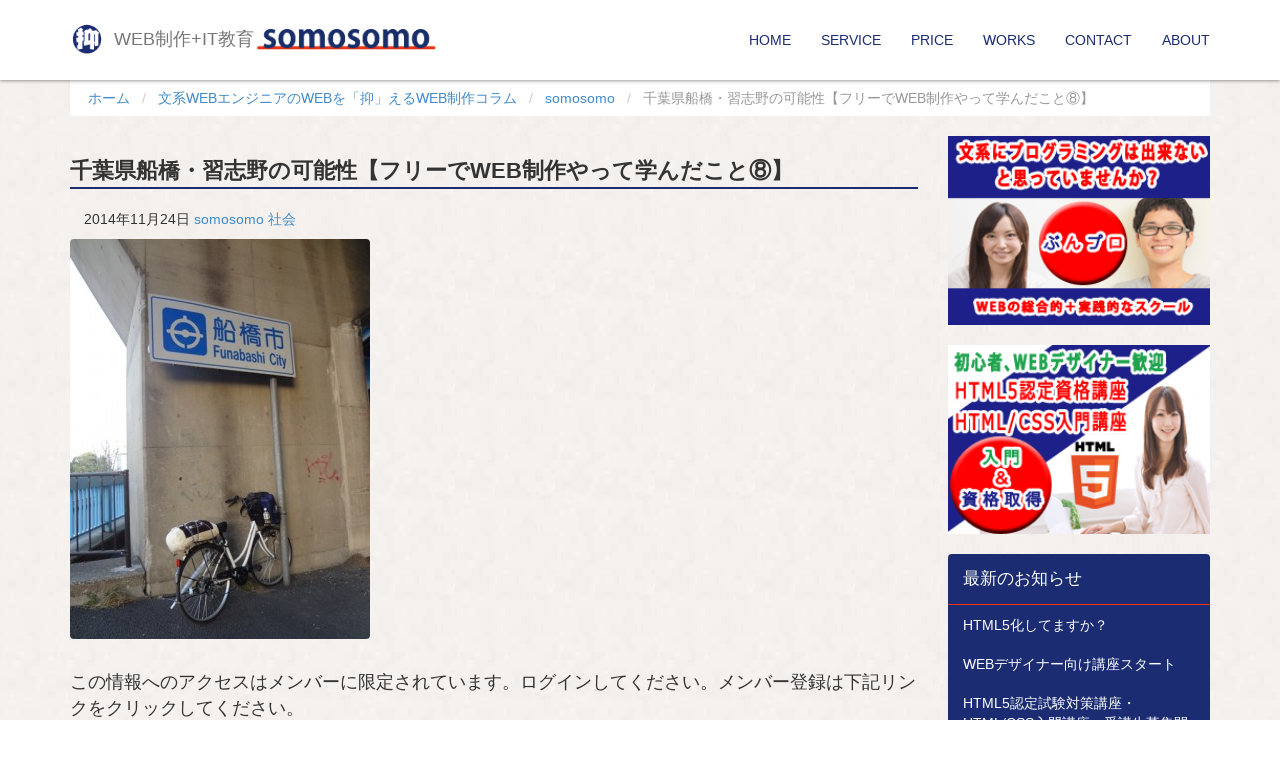

--- FILE ---
content_type: text/html; charset=UTF-8
request_url: http://somo-somo.net/archives/940/
body_size: 7489
content:
<!DOCTYPE html>
<html>
  <head>
    <meta name="google-site-verification" content="1_jys3SLynhVlTLAUS0WzBbzK8-im5PG8IvF0N6nDbY" />
    <title>千葉県船橋・習志野の可能性【フリーでWEB制作やって学んだこと⑧】 | ITが苦手な方のためのHP制作＋IT教育 somosomo /千葉県習志野市</title>
    <meta charset="UTF-8">
    <meta name="keywords" content="ホームページ制作,WordPress,ワードプレス,レスポンシブWebデザイン,hp,HTML5,プログラミングスクール,IT教室,研修,文系のため,システム開発,習志野,船橋,幕張,千葉,東京">
    <meta name="viewport" content="width=device-width, initial-scale=1.0">
    <meta property="og:image" content="http://somo-somo.net/wp/wp-content/themes/guddaguda/screenshot.png"/>
    <link href="http://somo-somo.net/wp-content/themes/guddaguda/css/guddaguda.css" rel="stylesheet" media="screen">
    <link href="http://somo-somo.net/wp-content/themes/guddaguda/css/bootstrap.min.css" rel="stylesheet" media="screen">
    <link href="http://somo-somo.net/wp-content/themes/guddaguda/css/loading.css" rel="stylesheet" media="screen">
    <link href="http://somo-somo.net/wp-content/themes/guddaguda/style.css" rel="stylesheet" media="screen">

    <!-- Use google font -->
    <link href="http://fonts.googleapis.com/css?family=Open+Sans|Dosis:200,400,800" rel="stylesheet" type="text/css" />

    <!-- HTML5 shim and Respond.js IE8 support of HTML5 elements and media queries -->
    <!--[if lt IE 9]>
      <script src="http://somo-somo.net/wp-content/themes/guddaguda/js/html5shiv.js"></script>
      <script src="http://somo-somo.net/wp-content/themes/guddaguda/js/respond.min.js"></script>
    <![endif]-->

    <script src="http://somo-somo.net/wp-content/themes/guddaguda/js/jquery-1.10.2.min.js"></script>
    <script src="http://somo-somo.net/wp-content/themes/guddaguda/js/functions.js"></script>
    <script src="http://somo-somo.net/wp-content/themes/guddaguda/js/algorithm.js"></script>
    <link rel='stylesheet' id='yarppWidgetCss-css'  href='http://somo-somo.net/wp-content/plugins/yet-another-related-posts-plugin/style/widget.css?ver=4.1.41' type='text/css' media='all' />
<link rel='stylesheet' id='contact-form-7-css'  href='http://somo-somo.net/wp-content/plugins/contact-form-7/includes/css/styles.css?ver=4.1.1' type='text/css' media='all' />
<link rel='stylesheet' id='wp-members-css'  href='http://somo-somo.net/wp-content/plugins/wp-members/css/generic-no-float.css?ver=3.2.6' type='text/css' media='all' />
<script type='text/javascript' src='http://somo-somo.net/wp-includes/js/jquery/jquery.js?ver=1.11.1'></script>
<script type='text/javascript' src='http://somo-somo.net/wp-includes/js/jquery/jquery-migrate.min.js?ver=1.2.1'></script>
<link rel="EditURI" type="application/rsd+xml" title="RSD" href="http://somo-somo.net/xmlrpc.php?rsd" />
<link rel="wlwmanifest" type="application/wlwmanifest+xml" href="http://somo-somo.net/wp-includes/wlwmanifest.xml" /> 
<link rel='prev' title='甘えの無いIT自立社会へ【フリーでWEB制作やって学んだこと⑦】' href='http://somo-somo.net/archives/935/' />
<link rel='next' title='WordPressのエディター(テーマの編集)機能を使えば、初心者でもホームページを破壊できる！' href='http://somo-somo.net/archives/956/' />
<meta name="generator" content="WordPress 4.1.41" />
<link rel='canonical' href='http://somo-somo.net/archives/940/' />
<link rel='shortlink' href='http://somo-somo.net/?p=940' />

<!-- BEGIN: WP Social Bookmarking Light HEAD -->



<style type="text/css">
    .wp_social_bookmarking_light{
    border: 0 !important;
    padding: 10px 0 20px 0 !important;
    margin: 0 !important;
}
.wp_social_bookmarking_light div{
    float: left !important;
    border: 0 !important;
    padding: 0 !important;
    margin: 0 5px 0px 0 !important;
    min-height: 30px !important;
    line-height: 18px !important;
    text-indent: 0 !important;
}
.wp_social_bookmarking_light img{
    border: 0 !important;
    padding: 0;
    margin: 0;
    vertical-align: top !important;
}
.wp_social_bookmarking_light_clear{
    clear: both !important;
}
#fb-root{
    display: none;
}
.wsbl_twitter{
    width: 100px;
}
.wsbl_facebook_like iframe{
    max-width: none !important;
}
</style>
<!-- END: WP Social Bookmarking Light HEAD -->
<link rel="shortcut icon" href="http://somo-somo.net/wp-content/themes/guddaguda/favicon.ico" />
<script type="text/javascript">window._pt_lt = new Date().getTime();</script>
<link rel="alternate" type="application/rss+xml" title="文系WEBエンジニアのWEBを「抑」えるWEB制作コラム RSS Feed" href="http://somo-somo.net/feed/" />
  </head>
  <body>
    <header id="mainMenu" class="navbar navbar-default navbar-fixed-top" role="navigation">
      <nav class="container">
        <!-- Brand and toggle get grouped for better mobile display -->
        <div class="navbar-header">
          <button type="button" class="navbar-toggle" data-toggleee="collapse" data-targetttt=".navbar-ex1-collapse">
            MENU
          </button>
          <a class="navbar-brand" href="http://somo-somo.net/" title="千葉県習志野市のホームページ制作somosomo"><h1><img src="http://somo-somo.net/wp-content/themes/guddaguda/img/logo_somosomo.png" alt="somosomo" class="logo"><span id="forelogo">WEB制作+IT教育</span><img src="http://somo-somo.net/wp-content/themes/guddaguda/img/somosomo.png" alt="千葉県習志野市のホームページ制作somosomo" class="img-somosomo"></h1></a>
        </div>
        <!-- Collect the nav links, forms, and other content for toggling -->
        <div id="sidr" class="collapse navbar-collapse navbar-ex1-collapse">
          <ul class="nav navbar-nav navbar-right">

      <li class="top"><a href="http://somo-somo.net/">HOME</a></li>
      <li class="service"><a href="http://somo-somo.net/service">SERVICE</a></li>
      <li class="price"><a href="http://somo-somo.net/price">PRICE</a></li>
      <li class="works"><a href="http://somo-somo.net/works">WORKS</a></li>
      <li class="inquiry"><a href="http://somo-somo.net/inquiry">CONTACT</a></li>
      <li class="about"><a href="http://somo-somo.net/about">ABOUT</a></li>
</ul>
        </div><!-- /.navbar-collapse -->
      </nav>
    </header>

<div class="loading-container">
<br />
    <div class="loading">
        <i></i><i></i>
    </div>
    <div class="loading-fallback">
         <img src="http://somo-somo.net/wp-content/themes/guddaguda/img/loading.gif" alt="Loading"/>
    </div>
    <div class="loading-text">
        loading..
    </div>
</div>
<div class="main-area" data-title="千葉県船橋・習志野の可能性【フリーでWEB制作やって学んだこと⑧】 | ITが苦手な方のためのHP制作＋IT教育 somosomo /千葉県習志野市">
<script>
urlPath = location.href;
urlPath = urlPath.replace("http://somo-somo.net/", "");
urlPath = urlPath.split('/')[0];
urlPath = urlPath.split('#')[0];
urlPath = urlPath.split('?')[0];
if(urlPath == '')urlPath='top';
gnaviClick($('.navbar .nav.navbar-nav>li.' + urlPath));

</script>
<div class="container"><ul itemscope itemtype="http://data-vocabulary.org/Breadcrumb"  class="bread_crumb background-clouds breadcrumbs-container breadcrumb" class='breadcrumb'>
	<li class="level-1 top"><a itemprop="url" href="http://somo-somo.net/"><span itemprop="title">ホーム</span></a></li>
	<li class="level-2 sub"><a itemprop="url" href="http://somo-somo.net/archives/"><span itemprop="title">文系WEBエンジニアのWEBを「抑」えるWEB制作コラム</span></a></li>
	<li class="level-3 sub"><a itemprop="url" href="http://somo-somo.net/archives/category/somosomo/"><span itemprop="title">somosomo</span></a></li>
	<li class="active level-4 sub tail current"><span itemprop="title">千葉県船橋・習志野の可能性【フリーでWEB制作やって学んだこと⑧】</span></li>
</ul></div>
    <section class="page-page">
      <div class="container">
        <div class="row">
          <div class="col-md-9">
            <article class="content">
        <h1>千葉県船橋・習志野の可能性【フリーでWEB制作やって学んだこと⑧】</h1>
        　<date>2014年11月24日</date>
<a href="http://somo-somo.net/archives/category/somosomo">somosomo</a> <a href="http://somo-somo.net/archives/category/society">社会</a>         <figure><img width="300" height="400" src="http://somo-somo.net/wp-content/uploads/2014/11/v4-e1416674089258.jpg" class="attachment-middle wp-post-image" alt="フリーのWEB制作者になる旅八日目" /></figure>
<br />
        <div id="wpmem_restricted_msg"><p>この情報へのアクセスはメンバーに限定されています。ログインしてください。メンバー登録は下記リンクをクリックしてください。</p></div><div id="wpmem_login"><a id="login"></a><form action="http://somo-somo.net/archives/940/" method="POST" id="wpmem_login_form" class="form"><input type="hidden" id="_wpnonce" name="_wpnonce" value="7c511b4aa6" /><input type="hidden" name="_wp_http_referer" value="/archives/940/" /><fieldset><legend>既存ユーザのログイン</legend><label for="log">Username or Email</label><div class="div_text"><input name="log" type="text" id="log" value="" class="username" /></div><label for="pwd">パスワード</label><div class="div_text"><input name="pwd" type="password" id="pwd" class="password" /></div><p><img src="http://somo-somo.net/wp-content/plugins/siteguard/really-simple-captcha/tmp/183217631.png" alt="CAPTCHA"></p><p><label for="siteguard_captcha">上に表示された文字を入力してください。</label><br /><input type="text" name="siteguard_captcha" id="siteguard_captcha" class="input" value="" size="10" aria-required="true" /><input type="hidden" name="siteguard_captcha_prefix" id="siteguard_captcha_prefix" value="183217631" /></p><input name="redirect_to" type="hidden" value="/archives/940/" /><input name="a" type="hidden" value="login" /><div class="button_div"><input name="rememberme" type="checkbox" id="rememberme" value="forever" />&nbsp;<label for="rememberme">ログイン情報を保存</label>&nbsp;&nbsp;<input type="submit" name="Submit" value="ログイン" class="buttons" /></div></fieldset></form></div><div id="wpmem_reg"><a id="register"></a><form name="form" method="post" action="http://somo-somo.net/archives/940/" id="wpmem_register_form" class="form"><input type="hidden" id="_wpnonce" name="_wpnonce" value="c81ea0f02d" /><input type="hidden" name="_wp_http_referer" value="/archives/940/" /><fieldset><legend>新規ユーザー登録</legend><label for="username" class="text">ユーザー名<span class="req">*</span></label><div class="div_text"><input name="username" type="text" id="username" value="" class="textbox" required  /></div><label for="first_name" class="text">名<span class="req">*</span></label><div class="div_text"><input name="first_name" type="text" id="first_name" value="" class="textbox" required  /></div><label for="last_name" class="text">姓<span class="req">*</span></label><div class="div_text"><input name="last_name" type="text" id="last_name" value="" class="textbox" required  /></div><label for="billing_address_1" class="text">住所1<span class="req">*</span></label><div class="div_text"><input name="billing_address_1" type="text" id="billing_address_1" value="" class="textbox" required  /></div><label for="billing_address_2" class="text">住所2</label><div class="div_text"><input name="billing_address_2" type="text" id="billing_address_2" value="" class="textbox" /></div><label for="billing_city" class="text">市<span class="req">*</span></label><div class="div_text"><input name="billing_city" type="text" id="billing_city" value="" class="textbox" required  /></div><label for="billing_state" class="text">都道府県<span class="req">*</span></label><div class="div_text"><input name="billing_state" type="text" id="billing_state" value="" class="textbox" required  /></div><label for="billing_postcode" class="text">郵便番号<span class="req">*</span></label><div class="div_text"><input name="billing_postcode" type="text" id="billing_postcode" value="" class="textbox" required  /></div><label for="billing_country" class="text">国<span class="req">*</span></label><div class="div_text"><input name="billing_country" type="text" id="billing_country" value="" class="textbox" required  /></div><label for="billing_phone" class="text">Phone<span class="req">*</span></label><div class="div_text"><input name="billing_phone" type="text" id="billing_phone" value="" class="textbox" required  /></div><label for="user_email" class="text">メール<span class="req">*</span></label><div class="div_text"><input name="user_email" type="email" id="user_email" value="" class="textbox" required  /></div><input name="a" type="hidden" value="register" /><input name="wpmem_reg_page" type="hidden" value="http://somo-somo.net/archives/940/" /><div class="button_div"><input name="submit" type="submit" value="登録" class="buttons" /></div><div class="req-text"><span class="req">*</span>必須項目</div></fieldset></form></div><div class='yarpp-related'>
<h2 class="h2-front">関連記事</h2><ol style="list-style:square;">
<li class="li-YARPP"><a href="http://somo-somo.net/archives/849/" rel="bookmark" title="IT教育の一般化の流れ　慶応SFCが2016年度入試から情報科目を追加">IT教育の一般化の流れ　慶応SFCが2016年度入試から情報科目を追加 </a></li>
<li class="li-YARPP"><a href="http://somo-somo.net/archives/864/" rel="bookmark" title="現代社会で必要な「最強のスキル」">現代社会で必要な「最強のスキル」 </a></li>
<li class="li-YARPP"><a href="http://somo-somo.net/archives/931/" rel="bookmark" title="技術力が要らなくなっていく社会【フリーでWEB制作やって学んだこと⑥】">技術力が要らなくなっていく社会【フリーでWEB制作やって学んだこと⑥】 </a></li>
<li class="li-YARPP"><a href="http://somo-somo.net/archives/935/" rel="bookmark" title="甘えの無いIT自立社会へ【フリーでWEB制作やって学んだこと⑦】">甘えの無いIT自立社会へ【フリーでWEB制作やって学んだこと⑦】 </a></li>
<li class="li-YARPP"><a href="http://somo-somo.net/archives/83/" rel="bookmark" title="somosomoの由来">somosomoの由来 </a></li>
</ol>
</div>
              <br />
            </article>
          </div>
          <div class="col-md-3">
                           <a href="http://somo-somo.net/programing-school-bunpro/" target="_blank" title="文系向けプログラミングスクール"><img src="http://somo-somo.net/wp-content/themes/guddaguda/img/bnr-bunpro1.png" alt="文系向けプログラミングスクール" class="sidebar-img"></a>
            <a href="http://somo-somo.net/programing-school-bunpro/html5pro.html" target="_blank" title="HTML5認定試験対策講座"><img src="http://somo-somo.net/wp-content/themes/guddaguda/img/bnr-HTML5CSS3lesson.png" alt="HTML5認定試験対策講座" class="sidebar-img"></a>
            <div class="list-group bright background-clouds color-text">
              <div class="sidbar-top"><div class="list-group-item"><h3>最新のお知らせ</h3></div></div>

              <a href="http://somo-somo.net/news/html5%e5%8c%96%e3%81%97%e3%81%a6%e3%81%be%e3%81%99%e3%81%8b%ef%bc%9f/" class="list-group-item">HTML5化してますか？</a>
              <a href="http://somo-somo.net/news/webdesigner/" class="list-group-item">WEBデザイナー向け講座スタート</a>
              <a href="http://somo-somo.net/news/html5-lesson/" class="list-group-item">HTML5認定試験対策講座・HTML/CSS入門講座、受講生募集開始</a>
            </div>
            <div class="list-group bright background-clouds color-text">
              <div class="sidbar-top"><div class="list-group-item"><h3>WEBを「抑」えるコラム</h3></div></div>

              <a href="http://somo-somo.net/archives/1020/" class="list-group-item">情報商材アフィリエイターは何故クソなのか</a>
              <a href="http://somo-somo.net/archives/1010/" class="list-group-item">検索エンジンが創る社会を生きるために</a>
              <a href="http://somo-somo.net/archives/1007/" class="list-group-item">ホームページのHTML5化は必ずするべき</a>
              <a href="http://somo-somo.net/archives" class="list-group-item">＞＞全て見る</a>
              <div class="sidbar-top"><div class="list-group-item"></div></div>
              <div class="list-group-item"><主なカテゴリ></div>
              <a href="http://somo-somo.net/archives/category/html5" class="list-group-item">HTML5/CSS3</a>
              <a href="http://somo-somo.net/archives/category/wordpress" class="list-group-item">WordPress</a>
<!--              <a href="http://somo-somo.net/archives/category/hp-management" class="list-group-item">HP制作・運用・SEO</a> -->
              <a href="http://somo-somo.net/archives/category/somosomo" class="list-group-item">somosomo</a>
              <a href="http://somo-somo.net/archives/category/http://somo-somo.net/archives/category/it-education/" class="list-group-item">IT教育</a>
              <a href="http://somo-somo.net/archives/category/society" class="list-group-item">社会</a>
            </div>
            <a href="http://somo-somo.net/archives" title="WEB抑えるWEB制作コラム"><img src="http://somo-somo.net/wp-content/themes/guddaguda/img/somosomosan5.png" alt="WEBを抑えるWEB制作コラム" class="sidebar-img"></a>

            
            <div class="list-group bright background-clouds color-text">
              <div class="sidbar-top"><div class="list-group-item"><h3>somosomo</h3></div></div>
              <a href="http://somo-somo.net" class="list-group-item">ホーム</a>
              <a href="http://somo-somo.net/service" class="list-group-item">サービス</a>
              <a href="http://somo-somo.net/service/homepage" class="list-group-item">・ホームページ制作</a>
              <a href="http://somo-somo.net/service/homepage/hp-kenshu-plan/" class="list-group-item">・HP制作＋IT研修プラン</a>
              <a href="http://somo-somo.net/service/education" class="list-group-item">・IT教育</a>
              <a href="http://somo-somo.net/service/system" class="list-group-item">・システム開発</a>
              <a href="http://somo-somo.net/price" class="list-group-item">料金</a>
              <a href="http://somo-somo.net/about" class="list-group-item">somosomo</a>
              <a href="http://somo-somo.net/news" class="list-group-item">お知らせ</a>
              <a href="http://somo-somo.net/archives" class="list-group-item">WEBを「抑」えるWEB制作コラム</a>
              <a href="http://somo-somo.net/inquiry" class="list-group-item">お問い合わせ</a>
              <a href="http://somo-somo.net/materials/" class="list-group-item">プログラミングスクール研修教材</a>
              <a href="http://somo-somo.net/algorithm/" class="list-group-item">アルゴリズム問題集</a>
              <a href="http://somo-somo.net/site-map" class="list-group-item">サイトマップ</a>
              <a href="http://somo-somo.net/inspiration/" target="_blank" class="list-group-item">インスピレーションWORDS</a>
            </div>
            
          </div>
        </div>
      </div>
    </section>
<script type="text/javascript">
	window._pt_sp_2 = [];
	_pt_sp_2.push('setAccount,78ee8da3');
	var _protocol = (("https:" == document.location.protocol) ? " https://" : " http://");
	(function() {
		var atag = document.createElement('script'); atag.type = 'text/javascript'; atag.async = true;
		atag.src = _protocol + 'js.ptengine.jp/pta.js';
		var stag = document.createElement('script'); stag.type = 'text/javascript'; stag.async = true;
		stag.src = _protocol + 'js.ptengine.jp/pts.js';
		var s = document.getElementsByTagName('script')[0]; 
		s.parentNode.insertBefore(atag, s);s.parentNode.insertBefore(stag, s);
	})();
</script>
</div>
        
		  <div class="col-sm-6 col-md-6 top-img-item">
<a href="http://somo-somo.net/programing-school-bunpro/" target="blank"><img src="http://somo-somo.net/wp-content/uploads/2014/04/bnr-bunpro2.png" alt="文系プログラミングスクール"  class="img-responsive" /></a>
		  </div>
		  <div class="col-sm-6 col-md-6  top-img-item">
<a href="http://somo-somo.net/programing-school-bunpro/html5pro.html" target="_blank"><img src="http://somo-somo.net/wp-content/uploads/2014/04/bnr-HTML5CSS3lesson2.png" alt="HTML5認定試験対策講座"class="img-responsive" /></a>
		  </div>
		<div class="clearfix"></div>
		<section class="gray-bg cta">		
			<div class="container">
				<div class="row">
					<div class="col-md-8 cta-message">
						<p><strong>ホームページ制作、WEB集客、<br />IT・WEB担当者研修について<br />お気軽に<strong>無料相談</strong>へお越しください。</strong><br />東京都内からも近い千葉県船橋市にて!!<br />お伺いすることも可能です(遠方除く)</p>
					</div>
					<a class="btn col-md-3 cta-button"" href="http://somo-somo.net/inquiry">
						<p class="text-center"><i class="li_mail"></i><br />無料相談申込み</p>
					</a>
				</div><!--End row-->				
			</div><!--End container -->
		</section>

    <footer class="background-dark-foot color-white">
      <div class="container">
        <div class="row">
          <div class="col-md-4">
            <h2>somosomo</h2>
            <ul class="nav-footer">
              <li>・<a href="http://somo-somo.net">ホーム</a></li>
              <li>・<a href="http://somo-somo.net/service">サービス</a></li>
              <li>　-<a href="http://somo-somo.net/service/homepage" title="ホームページ制作">ホームページ制作</li>
              <li>　-<a href="http://somo-somo.net/service/education"title="未経験IT・WEB担当者研修">未経験IT・WEB担当者研修</a></li>
              <li>　-<a href="http://somo-somo.net/service/homepage/hp-kenshu-plan/"title="HP制作＋IT研修プラン">HP制作＋IT研修プラン</a></li>
              <li>　-<a href="http://somo-somo.net/service/system">システム開発</a></li>
              <li>・<a href="http://somo-somo.net/price">料金</a></li>
              <li>・<a href="http://somo-somo.net/about">somosomo</a></li>
              <li>・<a href="http://somo-somo.net/news">お知らせ</a></li>
              <li>・<a href="http://somo-somo.net/archives">WEBを「抑」えるWEB制作コラム</a></li>
              <li>・<a href="http://somo-somo.net/site-map">サイトマップ</a></li>
              <li>・<a href="http://somo-somo.net/inspiration/" target="_blank">インスピレーションWORDS</a></li>
            </ul>
          </div>
          <div class="col-md-4">
            <h2>IT教育</h2>
            <ul class="nav-footer">
              <li>・<a href="http://somo-somo.net/programing-school-bunpro/" target="_blank" title="文系プログラミングスクール「ぶんプロ」">文系プログラミングスクール「ぶんプロ」</a></li>
              <li>・<a href="http://somo-somo.net/programing-school-bunpro/html5pro.html" target="_blank" title="HTML5/CSS3入門、HTML5認定試験対策講座">HTML5/CSS3入門、HTML5認定試験対策講座</a></li>
              <li>・<a href="http://somo-somo.net/web-designer/" title="WEBデザイナーのための WEB制作総合講座" target="_blank">WEBデザイナーのためのWEB制作総合講座</a></li>
              <li>・<a href="http://somo-somo.net/web-designer/html5pro.html" title="WEBデザイナーのための HTML5認定試験対策講座" target="_blank">WEBデザイナーのためのHTML5認定試験対策講座</a></li>
              <li>・<a href="http://somo-somo.net/materials/" title="プログラミングスクール教材">プログラミングスクール教材</a></li>
              <li>・<a href="http://somo-somo.net/algorithm/" title="アルゴリズム問題集">アルゴリズム問題集</a></li>
              <li>・<a href="http://somo-somo.net/service/education"title="IT教育">IT教育</a></li>
              <li>・<a href="http://somo-somo.net/service/homepage/hp-kenshu-plan/"title="HP制作＋IT研修プラン">HP制作＋IT研修プラン</a></li>
            </ul>
          </div>
          <div class="col-md-4">
            <h2>千葉県習志野市のホームページ制作</h2>
              <p>　千葉県習志野市、幕張、船橋でホームページ制作、文系のためのプログラミングスクール、システム開発を行っております。
                 もちろん他の地域、地方、遠方のお仕事も承っております。<br />
                 　プログラミングスクールは東京都内からも近い船橋市で行っております。出張講義も行います。<br />
                 　変な名前ですがお気軽にご相談いただければ幸いです。<br />
                 <img src="http://somo-somo.net/wp-content/themes/guddaguda/img/lv1.jpg" alt="html5プロフェッショナル" width="100">
              </p>
          </div>
        </div>
        <div class="row">
          <div class="col-md-12">
            <hr>
              &copy;Copyright &nbsp;<a href="http://somo-somo.net" title="千葉県習志野市のホームページ・WEB制作　somosomo">千葉県習志野市のホームページ・WEB制作　somosomo</a>&nbsp;2026&nbsp;All rights reserved

          </div>
        </div>
      </div>
    </footer>

<script>
  (function(i,s,o,g,r,a,m){i['GoogleAnalyticsObject']=r;i[r]=i[r]||function(){
  (i[r].q=i[r].q||[]).push(arguments)},i[r].l=1*new Date();a=s.createElement(o),
  m=s.getElementsByTagName(o)[0];a.async=1;a.src=g;m.parentNode.insertBefore(a,m)
  })(window,document,'script','//www.google-analytics.com/analytics.js','ga');

  ga('create', 'UA-50700482-1', 'somo-somo.net');
  ga('send', 'pageview');

</script>
    <!-- jQuery (necessary for Bootstrap's JavaScript plugins) -->
    <script src="http://somo-somo.net/wp-content/themes/guddaguda/libs/lightbox/js/jquery-1.10.2.min.js"></script>
    <!-- Include all compiled plugins (below), or include individual files as needed -->
    <script src="http://somo-somo.net/wp-content/themes/guddaguda/js/bootstrap.min.js"></script>

    <!-- Include jpanelmenu -->
    <script src="http://somo-somo.net/wp-content/themes/guddaguda/js/jquery.jpanelmenu.min.js"></script>
    
<!-- BEGIN: WP Social Bookmarking Light FOOTER -->
    <script>!function(d,s,id){var js,fjs=d.getElementsByTagName(s)[0],p=/^http:/.test(d.location)?'http':'https';if(!d.getElementById(id)){js=d.createElement(s);js.id=id;js.src=p+'://platform.twitter.com/widgets.js';fjs.parentNode.insertBefore(js,fjs);}}(document, 'script', 'twitter-wjs');</script>


<!-- END: WP Social Bookmarking Light FOOTER -->
<link rel='stylesheet' id='yarppRelatedCss-css'  href='http://somo-somo.net/wp-content/plugins/yet-another-related-posts-plugin/style/related.css?ver=4.1.41' type='text/css' media='all' />
<script type='text/javascript' src='http://somo-somo.net/wp-content/themes/guddaguda/js/jquery.pjax.js?ver=10'></script>
<script type='text/javascript' src='http://somo-somo.net/wp-content/themes/guddaguda/js/main-pjax.js?ver=10'></script>
<script type='text/javascript' src='http://somo-somo.net/wp-content/plugins/contact-form-7/includes/js/jquery.form.min.js?ver=3.51.0-2014.06.20'></script>
<script type='text/javascript'>
/* <![CDATA[ */
var _wpcf7 = {"loaderUrl":"http:\/\/somo-somo.net\/wp-content\/plugins\/contact-form-7\/images\/ajax-loader.gif","sending":"\u9001\u4fe1\u4e2d ..."};
/* ]]> */
</script>
<script type='text/javascript' src='http://somo-somo.net/wp-content/plugins/contact-form-7/includes/js/scripts.js?ver=4.1.1'></script>

<!--トラッキング-->
<script type="text/javascript">jQuery(function() {  
    jQuery("a").click(function(e) {        
        var ahref = jQuery(this).attr('href');
        if (ahref.indexOf("somo-somo.net") != -1 || ahref.indexOf("http") == -1 ) {
            ga('send', 'event', '内部リンク', 'クリック', ahref);} 
        else { 
            ga('send', 'event', '外部リンク', 'クリック', ahref);}
        });
    });
</script>
  </body>
</html>



--- FILE ---
content_type: text/css
request_url: http://somo-somo.net/wp-content/themes/guddaguda/css/guddaguda.css
body_size: 5422
content:
/*3498DB #217dbb  |1B2C73 fb330c*/

.responsive-slider-parallax {
  max-width: 100%;
  position: relative;
  margin-top: 80px;
  padding-bottom: 50px;
}
.responsive-slider-parallax .wrapper {
  position: relative;
  height: 100%;
}
.responsive-slider-parallax .slides-container {
  position: relative;
  overflow: hidden;
  background-image: url(../img/background-paralax.jpg);
  background-size: cover;
  background-position: 0 0;
  cursor: move;
}
.responsive-slider-parallax .slides-container.drag {
  cursor: move;
}
.responsive-slider-parallax .slides-container ul {
  list-style-type: none;
  padding: 0;
  margin: 0;
  white-space: nowrap;
  font-size: 0;
}
.responsive-slider-parallax .slides-container ul li {
  display: inline-block;
  width: 100%;
}
.responsive-slider-parallax .slides-container ul li .slide-body {
  display: inline-block;
  position: relative;
  width: 100%;
  height: 380px;
  font-size: 14px;
}
.responsive-slider-parallax .slides-container ul li .slide-body img {
  max-width: 100%;
}
.responsive-slider-parallax .slides-container ul li .slide-body .container {
  height: 100%;
}
.responsive-slider-parallax .slides-container ul li .slide-body .caption {
  position: absolute;
  color: #fff;
  text-shadow: 0px 1px 0px #000000;
}
.responsive-slider-parallax .slides-container ul li .slide-body .caption.header {
  top: 28%;
  width: 100%;
}
.responsive-slider-parallax .slides-container ul li .slide-body .caption.header h2 {
  display: inline-block;
  font-size: 70px;
  font-weight: 200;
  text-shadow: 1px 1px 0 #000000;
  background: #217dbb;
  padding: 0 10px 5px 10px;
  border-radius: 6px;
  line-height: 1.3em;
  margin: 0 0 2px 0;
}
.responsive-slider-parallax .slides-container ul li .slide-body .caption.header h2 i {
  font-size: 35px;
}
@media (min-width: 768px) and (max-width: 979px) {
  .responsive-slider-parallax .slides-container ul li .slide-body .caption.header h2 {
    font-size: 50px;
  }
  .responsive-slider-parallax .slides-container ul li .slide-body .caption.header h2 i {
    font-size: 20px;
  }
}
@media (min-width: 481px) and (max-width: 767px) {
  .responsive-slider-parallax .slides-container ul li .slide-body .caption.header h2 {
    font-size: 30px;
  }
  .responsive-slider-parallax .slides-container ul li .slide-body .caption.header h2 i {
    font-size: 20px;
  }
}
@media (max-width: 480px) {
  .responsive-slider-parallax .slides-container ul li .slide-body .caption.header h2 {
    font-size: 20px;
  }
  .responsive-slider-parallax .slides-container ul li .slide-body .caption.header h2 i {
    font-size: 14px;
  }
  #frame{
    height:140px !important;
  }
}
.responsive-slider-parallax .slides-container ul li .slide-body .caption .sub {
  font-family: "Dosis", sans-serif;
  font-weight: 400;
  font-size: 22px;
  color: #000000;
  text-shadow: 0px 1px 0px #ffffff;
  padding: 0;
  margin-bottom: 0;
}
.responsive-slider-parallax .slides-container ul li .slide-body .caption .sub span {
  background: #ffffff;
  padding: 0 5px;
  border-radius: 4px;
}
@media (min-width: 768px) and (max-width: 979px) {
  .responsive-slider-parallax .slides-container ul li .slide-body .caption .sub {
    font-size: 18px;
    line-height: 24px;
    bottom: 0px;
    right: -10px;
  }
}
@media (min-width: 481px) and (max-width: 767px) {
  .responsive-slider-parallax .slides-container ul li .slide-body .caption .sub {
    font-size: 16px;
    line-height: 22px;
    bottom: 0px;
    right: -10px;
  }
}
@media (max-width: 480px) {
  .responsive-slider-parallax .slides-container ul li .slide-body .caption .sub {
    font-size: 10px;
    line-height: 15px;
    bottom: 0px;
    right: 0;
  }
}
@media (min-width: 1200px) {
  .responsive-slider-parallax .slides-container ul li .slide-body {
    height: 480px;
  }

  #top-page .top-cta .cta-button{
    padding-top:61px;
    padding-bottom:61px;
  }
  #top-page .top-cta .cta-button:hover{
    padding-top:58px;
    padding-bottom:58px;
  }
}

@media (min-width: 1400px) {
  .container{
    position:relative;
  }
}
@media (min-width: 768px) and (max-width: 979px) {
  .responsive-slider-parallax .slides-container ul li .slide-body {
    height: 300px;
  }
}
@media (min-width: 481px) and (max-width: 767px) {
  .responsive-slider-parallax .slides-container ul li .slide-body {
    height: 220px;
  }
}
@media (max-width: 480px) {
  .responsive-slider-parallax .slides-container ul li .slide-body {
    height: 150px;
  }
}
.responsive-slider-parallax .slider-control {
  position: absolute;
  font-size: 40px;
  color: #000;
  top: 40%;
  background-color: #fff;
  padding: 10px;
  opacity: 40;
  filter: alpha(opacity=4000);
}
.responsive-slider-parallax .slider-control.left {
  left: 10px;
  padding-left: 7px;
  border-radius: 6px;
}
.responsive-slider-parallax .slider-control.left:hover {
  text-decoration: none;
  opacity: 100;
  filter: alpha(opacity=10000);
}
.responsive-slider-parallax .slider-control.right {
  right: 10px;
  padding-right: 7px;
  border-radius: 6px;
}
.responsive-slider-parallax .slider-control.right:hover {
  text-decoration: none;
  opacity: 100;
  filter: alpha(opacity=10000);
}
@media (max-width: 480px) {
  .responsive-slider-parallax .slider-control.left,
  .responsive-slider-parallax .slider-control.right {
    display: none;
  }
}
.responsive-slider-parallax .pages-wrapper {
  height: 10px;
}
.responsive-slider-parallax .pages-wrapper .pages {
  display: table;
  position: absolute;
  left: 0;
  list-style: none;
  padding: 0;
  width: 100%;
  margin-bottom: 0;
}
.responsive-slider-parallax .pages-wrapper .pages li {
  display: table-cell;
}
.responsive-slider-parallax .pages-wrapper .pages li a {
  display: block;
  color: transparent;
  font-size: 0;
  background-color: #000;
  height: 10px;
  border-top: 0;
  -webkit-transition: background-color 0.7s;
  transition: background-color 0.7s;
  cursor: pointer;
}
.responsive-slider-parallax .pages-wrapper .pages li a.active {
  background-color: #1B2C73;
}
.responsive-slider-parallax .pages-wrapper .pages li a:hover {
  background-color: #217dbb;
}
.responsive-calendar {
  padding: 20px;
  border-radius: 4px;
}
.responsive-calendar .controls {
  text-align: center;
}
.responsive-calendar .controls:before,
.responsive-calendar .controls:after {
  content: " ";
  /* 1 */

  display: table;
  /* 2 */

}
.responsive-calendar .controls:after {
  clear: both;
}
.responsive-calendar .controls a {
  cursor: pointer;
}
.responsive-calendar .controls h4 {
  display: inline;
}
.responsive-calendar .day-headers,
.responsive-calendar .days {
  font-size: 0;
}
.responsive-calendar .day-headers {
  margin-top: 20px;
}
.responsive-calendar .day {
  display: inline-block;
  position: relative;
  font-size: 14px;
  width: 14.285714285714286%;
  text-align: center;
  -webkit-box-sizing: border-box;
  -moz-box-sizing: border-box;
  box-sizing: border-box;
}
.responsive-calendar .day a {
  color: #ffffff;
  border-radius: 4px;
  display: block;
  cursor: pointer;
  padding: 20% 0 20% 0;
}
.responsive-calendar .day a:hover {
  text-decoration: none;
  -webkit-box-shadow: inset 0px 0px 0px 1px #ffffff;
  box-shadow: inset 0px 0px 0px 1px #ffffff;
}
.responsive-calendar .day.active a {
  background-color: #1B2C73;
  color: #ffffff;
}
.responsive-calendar .day.active a:hover {
  background-color: #5faee3;
}
.responsive-calendar .day.active .not-current {
  background-color: #b6daf2;
  color: #ffffff;
}
.responsive-calendar .day.active .not-current:hover {
  background-color: #e1f0fa;
}
.responsive-calendar .day.not-current a {
  opacity: 0.4;
  filter: alpha(opacity=40);
}
.responsive-calendar .day.sat,
.responsive-calendar .day.sun {
  font-weight: bold;
}
.responsive-calendar .day .badge {
  position: absolute;
  top: 1px;
  right: 1px;
  border-top-right-radius: 4px;
  border-bottom-left-radius: 4px;
  border-top-left-radius: 0;
  border-bottom-right-radius: 0;
  padding: 3px 3px;
  z-index: 1;
}
@keyframes gallery-humbnail {
  0% {
    box-shadow: 0 0 0 0 #fb330c;
  }
  50% {
    box-shadow: 0 0 0 10px #fb330c;
  }
  100% {
    box-shadow: 0 0 0 3px #fb330c;
  }
}
@-webkit-keyframes gallery-humbnail /* Safari and Chrome */ {
  0% {
    box-shadow: 0 0 0 3px #fb330c;
  }
  50% {
    box-shadow: 0 0 0 10px #fb330c;
  }
  100% {
    box-shadow: 0 0 0 3px #fb330c;
  }
}
@keyframes info-humbnail {
  0% {
    box-shadow: 0 0 0 0 #fb330c;
  }
  50% {
    box-shadow: 0 0 0 6px #fb330c;
  }
  100% {
    box-shadow: 0 0 0 3px #fb330c;
  }
}
@-webkit-keyframes info-humbnail /* Safari and Chrome */ {
  0% {
    box-shadow: 0 0 0 3px #fb330c;
  }
  50% {
    box-shadow: 0 0 0 6px #fb330c;
  }
  100% {
    box-shadow: 0 0 0 3px #fb330c;
  }
}
@keyframes link-jump {
  0% {
    margin-top: 10px;
  }
  50% {
    margin-top: 20px;
  }
  100% {
    margin-top: 15px;
  }
}
a,
.btn-link {
  color: #1d6fa5;
}
a:hover,
.btn-link:hover {
  color: #1d6fa5;
}
.btn {
  -webkit-transition: all 0.3s ;
  transition: all 0.3s;
}
.btn-lead {
  background-color: #1B2C73;
  color: #fff;
  border: 1px #258cd1 solid;
}
.btn:hover {
  letter-spacing: 5px;

}
section,
footer {
  position: relative;
  background: #fff;
}
section.border-bottom,
footer.border-bottom {
  border-bottom: 1px #555555 solid;
}
section.border-bottom:before,
footer.border-bottom:before {
  content: "";
  display: block;
  position: absolute;
  bottom: -21px;
  left: 50%;
  width: 0;
  height: 0;
  margin-left: -21px;
  border-top: 21px #555555 solid;
  border-left: 21px transparent solid;
  border-right: 21px transparent solid;
  z-index: 1;
}
section.border-bottom:after,
footer.border-bottom:after {
  content: "";
  display: block;
  position: absolute;
  bottom: -20px;
  left: 50%;
  width: 0;
  height: 0;
  margin-left: -20px;
  border-top: 20px white solid;
  border-left: 20px transparent solid;
  border-right: 20px transparent solid;
  z-index: 1;
}
section h1:not(.copy),
.h2-front,
footer h1 {
  width:100%;
  display: inline-block;
  margin: 0 0 20px 0;
  border-bottom: 2px #fb330c solid;
}
section .content h1 {
  border-bottom: 2px #1B2C73 solid;
}
section h1.no-border,
footer h1.no-border {
  border: 0;
}
[class*="col-"] {
  margin-bottom: 30px;
}
form [class*="col-"],
footer [class*="col-"] {
  margin-bottom: 0;
}
h1,
h2,
h3 {
  font-family: "Dosis", sans-serif;
}
.lead {
  font-size: 18px;
}
.pagination li a {
  border: 0;
  background-color: #ecf0f1;
}
.pagination li a:hover {
  background-color: #bdc3c7;
  color: #fff;
}
.pagination li a:hover a,
.pagination li a:hover .btn-link {
  color: #cce5f6;
}
.pagination li a:hover a:hover,
.pagination li a:hover .btn-link:hover {
  color: #cce5f6;
}
.pagination li.active a {
  background-color: #1B2C73;
}
.pagination li.disabled a {
  background-color: #ecf0f1;
}
.pagination li.disabled a:hover {
  background-color: #ecf0f1;
}
.image-bg {
  background-repeat: no-repeat;
  background-size: cover;
  background-attachment: fixed;
  -webkit-box-shadow: inset 0px 3px 5px -3px rgba(0, 0, 0, 1), inset 0px -3px 5px -3px rgba(0, 0, 0, 1);
  box-shadow: inset 0px 3px 5px -3px rgba(0, 0, 0, 1), inset 0px -3px 5px -3px rgba(0, 0, 0, 1);
}
.reduce-top-margin {
  margin-top: -30px;
}
.reduce-bottom-margin {
  margin-bottom: -40px;
}
.list-group {
  border-radius: 4px;
  color: #fff;
}
.list-group .list-group-item {
  background-color: transparent;
  border: 0;
  color: #ffffff;
  -webkit-transition: padding-left 0.5s;
  transition: padding-left 0.5s;
}
.list-group .list-group-item h1,
.list-group .list-group-item h2,
.list-group .list-group-item h3,
.list-group .list-group-item h4,
.list-group .list-group-item h5 {
  margin: 0;
}
.list-group .list-group-item.active {
  background-color: rgba(255, 255, 255, 0.2);
  border-top: 1px #fff solid;
  border-bottom: 1px #fff solid;
}
.list-group a.list-group-item:hover {
  background-color: rgba(255, 255, 255, 0.2);
  color: inherit;
  padding-left: 25px;
}
.list-group.bright .list-group-item.active {
  background-color: #1B2C73;
  color: #fff;
  border: 0;
}
.list-group.bright .list-group-item.active:hover {
  background-color: #1B2C73;
  color: #fff;
}
.list-group.bright a.list-group-item:hover {
  background-color: #fb330c;
  color: #ffffff;
}
.navbar {
  -webkit-box-shadow: 0px 0px 4px rgba(50, 50, 50, 0.75);
  box-shadow: 0px 0px 4px rgba(50, 50, 50, 0.75);
}
.navbar.navbar-default {
  background-color: #fff;
  border: 0;
}
.navbar.navbar-inverse {
  background-color: #2c3e50;
  border: 0;
}
.navbar .nav.navbar-nav > li > a {
  position: relative;
  padding-top: 30px;
  padding-bottom: 30px;
  -webkit-transition: padding .5s;
  transition: padding .5s;
  /*&:after {
					content: "";
					display: block;
					position: absolute;
					bottom: -6px;
					left: 0;
					width: 0%;
					height: 6px;
					background-color: #fff;
					.border-bottom-radius(@border-radius-base);

					.transition(width .5s);
				}*/

}
.navbar .nav.navbar-nav > li > a .fa {
  color: #1B2C73;
}
.navbar .nav.navbar-nav > li > a:hover {
  padding-top: 40px;
  padding-bottom: 20px;
  background: #1B2C73 ;
}
.navbar .nav.navbar-nav > li.active > a {
  background: #1B2C73;
  color: #fff;
  /*&:after {
						content: "";
						display: block;
						position: absolute;
						bottom: -6px;
						left: 0;
						width: 100%;
						height: 6px;
						background-color: darken(@leadColor, 10%);
						.border-bottom-radius(@border-radius-base);

						.transition(width .5s);
					}*/

  /*&:after {
						width: 100%;
						background-color: darken(@leadColor, 10%);
					}*/

}
.navbar .nav.navbar-nav > li.active > a .fa {
  color: #8bc4ea;
}
.navbar .nav.navbar-nav > li.active > a .caret {
  border-bottom-color: #fff;
  border-top-color: #fff;
}
.navbar .nav.navbar-nav > li.open > a {
  padding-top: 40px;
  padding-bottom: 20px;
  background-color: #196090;
  color: #fff;
}
.navbar .nav.navbar-nav > li.open > a .fa {
  color: #8bc4ea;
}
.navbar .nav.navbar-nav > li.open > a .caret {
  border-bottom-color: #fff;
  border-top-color: #fff;
}
.navbar .nav.navbar-nav > li.open .dropdown-menu {
  -webkit-transform: scale(1,1);
  -ms-transform: scale(1,1);
  transform: scale(1,1);
  visibility: visible;
}
.navbar .nav.navbar-nav > li .dropdown-menu {
  display: block;
  visibility: hidden;
  border: 0;
  background-color: #196090;
  color: #fff;
  -webkit-box-shadow: none;
  box-shadow: none;
  -webkit-transition: -webkit-transform 0.5s;
  -moz-transition: -moz-transform 0.5s;
  -o-transition: -o-transform 0.5s;
  transition: transform 0.5s;
  -webkit-transform-origin: left top;
  -ms-transform-origin: left top;
  transform-origin: left top;
  -webkit-transform: scale(1,0);
  -ms-transform: scale(1,0);
  transform: scale(1,0);
}
.navbar .nav.navbar-nav > li .dropdown-menu li a {
  color: #fff;
  -webkit-transition: background 0.3s;
  transition: background 0.3s;
}
.navbar .nav.navbar-nav > li .dropdown-menu li a:hover {
  background-color: #1B2C73;
}
.navbar .nav.navbar-nav > li .dropdown-menu li form {
  padding: 10px 20px;
  width: 300px;
}
.navbar .nav.navbar-nav > li .dropdown-menu li.active a {
  background-color: #217dbb;
}
.navbar .nav.navbar-nav > li .dropdown-menu .divider {
  background-color: #16527a;
}
.navbar .navbar-brand {
  padding-top: 30px;
  padding-bottom: 30px;
  text-transform: uppercase;
  -webkit-transition: padding 0.5s;
  transition: padding 0.5s;
}
.navbar .navbar-brand img {
  height: 40px;
  margin: -10px 10px -10px 0;
  border: 0;
  padding: 0;
  vertical-align: top;
  -ms-interpolation-mode: bicubic;
}
.navbar .navbar-brand .logotext {
}
.navbar.scroll .nav.navbar-nav > li > a {
  padding-top: 15px;
  padding-bottom: 15px;
}
.navbar.scroll .nav.navbar-nav > li > a:hover {
  padding-top: 15px;
  padding-bottom: 15px;
}
.navbar.scroll .navbar-brand {
  padding-top: 15px;
  padding-bottom: 15px;
}
.navbar.scroll .navbar-brand img {
  height: 40px;
  margin: -10px 10px -10px 0;
  border: 0;
  padding: 0;
  vertical-align: top;
}
.breadcrumbs-container {
  margin-top: 80px;
}
.breadcrumbs-container .breadcrumb {
  border-radius: 0;
  background: transparent;
  margin-bottom: 0;
}
.breadcrumbs-container .breadcrumb li a {
  display: inline-block;
  padding: 0 4px 0 4px;
  border-radius: 3px;
}
.breadcrumbs-container .breadcrumb li a:hover {
  text-decoration: none;
  background-color: #fb330c;
  color: #fff;
}
.background-clouds2{
  background-color: #ffffff;
  color:#000000;
}
.background-clouds3{
  background-color: #fb330c;
  color:#ffffff;
}
.background-clouds4{
  background-color: #1B2C73;
  color:#ffffff;
}
.info-row {
  font-size: 0;
  border: 10px solid #1B2C73;
  padding:20px;
  border-radius:10px;
}
.info-row .content {
  display: inline-block;
  font-size: 14px;
  vertical-align: middle;
}
.info-row .info {
  width: 80%;
}
.info-row #info {
  padding-left:10px;
  padding-right:10px;
}
.info-row .info .info-head {
  margin: 0 0 10px 0;
  font-size:20px !important;
}
.info-row .link {
  width: 20%;
}
.info-thumbnail {
  position: relative;
  padding: 0 0 1px 0;
  border: 0;
  color: #fff;
  margin-bottom: 0;
}
.info-thumbnail > div:first-child,
.info-thumbnail > img:first-child {
  border-top-right-radius: 4px;
  border-top-left-radius: 4px;
}
.info-thumbnail > div:last-child,
.info-thumbnail > img:last-child {
  border-bottom-right-radius: 4px;
  border-bottom-left-radius: 4px;
}
.info-thumbnail.padding1 {
  padding: 1px;
}
.info-thumbnail .service {
  opacity: 0;
  position: absolute;
  top: 0;
  bottom: 0;
  left: 0;
  right: 0;
  background-color: rgba(0, 0, 0, 0.3);
  text-align: center;
  color: #fff;
  border-top-right-radius: 4px;
  border-top-left-radius: 4px;
  border-bottom-right-radius: 4px;
  border-bottom-left-radius: 4px;
  -webkit-transition: opacity 0.5s;
  transition: opacity 0.5s;
}
.info-thumbnail .service:before {
  content: "";
  display: inline-block;
  width: 0;
  height: 100%;
  vertical-align: middle;
}
.info-thumbnail .service .service-name {
  display: inline-block;
  text-align: center;
  vertical-align: middle;
  -webkit-transform: scale(0.5, 0.5);
  -ms-transform: scale(0.5, 0.5);
  transform: scale(0.5, 0.5);
  -webkit-transition: -webkit-transform 0.8s;
  -moz-transition: -moz-transform 0.8s;
  -o-transition: -o-transform 0.8s;
  transition: transform 0.8s;
  width: 90%;
}
.info-thumbnail .service .service-name h1,
.info-thumbnail .service .service-name h2,
.info-thumbnail .service .service-name h3,
.info-thumbnail .service .service-name h4,
.info-thumbnail .service .service-name h5 {
  margin-top: 0;
}
.info-thumbnail .service .service-name .btn-service {
  background-color: transparent;
  border-color: #fff;
  color: #fff;
}
.info-thumbnail .service .service-name .btn-service:hover {
  background-color: rgba(255, 255, 255, 0.3);
}
.info-thumbnail.popular {
  margin-top: -15px;
}
.info-thumbnail.popular .caption {
  padding-bottom: 35px;
}
.info-thumbnail.popular .caption .description {
  margin-bottom: 25px;
}
.info-thumbnail.with-icon {
  margin-top: 35px;
}
.info-thumbnail img {
  border-top-right-radius: 4px;
  border-top-left-radius: 4px;
}
.info-thumbnail .special {
  width: 100%;
  text-align: center;
}
.info-thumbnail .special h1,
.info-thumbnail .special h2,
.info-thumbnail .special h3,
.info-thumbnail .special h4,
.info-thumbnail .special h5 {
  padding: 5px 20px 5px 20px;
  margin: 0;
}
.info-thumbnail .pricing-head {
  width: 100%;
  height: 100px;
}
.info-thumbnail .pricing-head.bordered {
  padding: 1px 1px 0 1px;
}
.info-thumbnail .pricing-head.bordered .pricing-head-body {
  height: 99px;
}
.info-thumbnail .pricing-head .pricing-head-body {
  width: 100%;
  height: 100px;
  border-top-right-radius: 4px;
  border-top-left-radius: 4px;
  text-align: right;
}
.info-thumbnail .pricing-head .pricing-head-body.no-border-radius {
  border-top-right-radius: 0;
  border-top-left-radius: 0;
}
.info-thumbnail .pricing-head .pricing-head-body:before {
  content: "";
  display: inline-block;
  height: 100%;
  vertical-align: middle;
  margin-right: -0.25em;
  /* Adjusts for spacing */

}
.info-thumbnail .pricing-head .pricing-head-body .price-wrapper {
  display: inline-block;
  vertical-align: middle;
  font-family: "Dosis", sans-serif;
  padding-right: 19px;
  text-align: center;
}
.info-thumbnail .pricing-head .pricing-head-body .price-wrapper .price {
  font-size: 60px;
  line-height: 60px;
}
.info-thumbnail .pricing-head .pricing-head-body .price-wrapper .per {
  font-size: 14px;
  line-height: 20px;
}
.info-thumbnail .icon {
  position: absolute;
  top: -40px;
  left: 20px;
}
.info-thumbnail .icon .fa-stack {
  font-size: 50px;
}
.info-thumbnail .caption {
  color: inherit;
  padding: 20px;
  border-bottom-right-radius: 4px;
  border-bottom-left-radius: 4px;
}
.info-thumbnail .caption.bordered {
  margin: 0 1px 0 1px;
}
.info-thumbnail .caption [class*="fa fa-"] {
  display: inline-block;
  width: 20px;
  font-size: 18px;
  vertical-align: middle;
}
.info-thumbnail .caption h3 {
  margin-top: 0;
}
.info-thumbnail .caption h3 [class*="fa fa-"] {
  margin-left: -8px;
  font-size: 1.3em;
  width: auto;
  vertical-align: baseline;
}
.info-thumbnail .caption .buttons {
  margin-bottom: 0;
  text-align: right;
}
.info-thumbnail-link:hover {
  text-decoration: none;
}
.info-thumbnail-link:hover .info-thumbnail {
  animation: info-humbnail 0.4s forwards;
  -webkit-animation: info-humbnail 0.4s forwards;
  /* Safari and Chrome */

}
.info-thumbnail-link:hover .info-thumbnail .service {
  opacity: 1;
  filter: alpha(opacity=100);
}
.info-thumbnail-link:hover .info-thumbnail .service .service-name {
  -webkit-transform: scale(1, 1);
  -ms-transform: scale(1, 1);
  transform: scale(1, 1);
}
.gallery-thumbnail {
  padding: 0;
  border: 0;
  background: transparent;
}
.gallery-thumbnail img {
  -webkit-box-shadow: 0 0 0 3px #fb330c;
  box-shadow: 0 0 0 3px #fb330c;
  -webkit-transition: -webkit-transform 1s, box-shadow .5s;
  -moz-transition: -moz-transform 1s, box-shadow .5s;
  -o-transition: -o-transform 1s, box-shadow .5s;
  transition: transform 1s, box-shadow .5s;
}
.gallery-thumbnail:hover img {
  animation: gallery-humbnail 0.6s forwards;
  -webkit-animation: gallery-humbnail 0.6s forwards;
  /* Safari and Chrome */

  -webkit-box-shadow: 0 0 0 10px #fb330c;
  box-shadow: 0 0 0 10px #fb330c;
  -webkit-transform: scale(1.07);
  -ms-transform: scale(1.07);
  transform: scale(1.07);
}
.faq .panel {
  border: 0;
  -webkit-box-shadow: none;
  box-shadow: none;
}
.faq .panel .panel-heading {
  background-color: #1B2C73;
}
.faq .panel .panel-heading .panel-title a {
  color: #fff;
  padding-left: 0;
  -webkit-transition: padding-left 0.5s;
  transition: padding-left 0.5s;
}
.faq .panel .panel-heading .panel-title a a,
.faq .panel .panel-heading .panel-title a .btn-link {
  color: #cce5f6;
}
.faq .panel .panel-heading .panel-title a a:hover,
.faq .panel .panel-heading .panel-title a .btn-link:hover {
  color: #cce5f6;
}
.faq .panel .panel-heading .panel-title a:hover {
  text-decoration: none;
  padding-left: 10px;
}
.faq .panel .panel-collapse .panel-body {
  border: 0;
}
.blog-entry {
  margin-top: 0;
  margin-bottom: 30px;
}
.blog-entry img.media-object {
  border-radius: 4px;
}
.blog-entry .blog-entry-content {
  border-left: 5px #1B2C73 solid;
  padding-left: 10px;
}
.blog-entry .blog-entry-content.no-border {
  border: 0;
  padding-left: 0;
}
.blog-entry .blog-entry-content h1,
.blog-entry .blog-entry-content h2,
.blog-entry .blog-entry-content h3,
.blog-entry .blog-entry-content h4,
.blog-entry .blog-entry-content h5 {
  margin-top: 0;
  margin-bottom: 0;
}
.blog-entry .blog-entry-content .category {
  text-transform: uppercase;
}
.blog-entry .blog-entry-content .date {
  margin-bottom: 15px;
}
li.blog-entry .blog-entry:last-child {
  margin-bottom: 0;
}
.side-list {
  list-style-type: none;
  padding: 0;
}
.side-list li:before {
  content: "\f0da";
  font-family: FontAwesome;
  margin-left: 5px;
  margin-right: 5px;
}
.pricing-list {
  list-style-type: none;
  padding: 0;
}
.pricing-list li:before {
  content: "\f00c";
  font-family: FontAwesome;
  margin-left: 5px;
  margin-right: 5px;
  color: #1B2C73;
}
.side-gallery .info-thumbnail {
  margin-bottom: 30px;
}
.background-dark-foot {
  background-color: #1B2C73;
}
footer h1,
footer h2,
footer h3 {
  margin-top: 0;
  border-bottom: 1px #fb330c solid;
  padding-bottom: 3px;
}

footer .nav-footer {
  list-style: none;
  padding: 0;
}
footer .testimonial {
  opacity: 0.8;
  filter: alpha(opacity=80);
  font-style: italic;
}
footer .social {
  font-size: 22px;
  text-align: right;
}
footer .social a:hover {
  text-decoration: none;
  text-shadow: 0 0 5px #fff;
}
footer .social a [class*="icon"] {
  margin-left: 5px;
  margin-right: 5px;
}
footer .author {
  text-align: right;
  font-size: 12px;
  color: #1B2C73;
  margin-top: -10px;
}
footer .author:before {
  content: "@";
}
footer hr {
  border-top: 0;
  border-bottom: 1px #1B2C73 solid;
  margin-top: 10px;
  margin-bottom: 10px;
}
footer .nav-footer a {
  color: #ffffff;
  text-decoration:none;
}
footer .nav-footer li {
  -webkit-transition: padding-left 0.5s;
  transition: padding-left 0.5s;
  border-radius: 5px;
}
footer .nav-footer li:hover {
  color: #ffffff;
  background-color:#fb330c;
  padding-left:10px;
}
.content img {
  display: block;
  max-width: 100%;
  margin: 10px 0 10px 0;
  border-radius: 4px;
}
.content img.pull-left {
  display: inline;
  margin: 10px 10px 10px 0;
}
.content img.pull-right {
  display: inline;
  margin: 10px 0 10px 10px;
}
.content p:last-child {
  margin-bottom: 0;
}
.http-error {
  font-size: 26px;
}
.http-error .http-error-number {
  font-family: "Dosis", sans-serif;
  font-size: 150px;
  font-weight: bold;
}
.http-error .icon-image {
  font-size: 150px;
}
.background-white {
  background-color: #fff;
}
.background-black {
  background-color: #fff;
}
.background-dark-gray {
  background-color: #333;
}
.background-lead {
  background-color: #1B2C73;
}
.background-lead-light {
  background-color: #5faee3;
}
.background-lead-dark {
  background-color: #217dbb;
}
.background-turquoise {
  background-color: #1abc9c;
}
.background-green-see {
  background-color: #16a085;
}
.background-emerald {
  background-color: #2ecc71;
}
.background-nephritis {
  background-color: #27ae60;
}
.background-peter-river {
  background-color: #1B2C73;
}
.background-belize-hole {
  background-color: #2980b9;
}
.background-amethyst {
  background-color: #9b59b6;
}
.background-wisteria {
  background-color: #8e44ad;
}
.background-wet-asphalt {
  background-color: #34495e;
}
.background-midnight-blue {
  background-color: #2c3e50;
}
.background-sun-flower {
  background-color: #f1c40f;
}
.background-orange {
  background-color: #f39c12;
}
.background-carrot {
  background-color: #e67e22;
}
.background-pumpkin {
  background-color: #d35400;
}
.background-alizarin {
  background-color: #e74c3c;
}
.background-pomegranate {
  background-color: #c0392b;
}
.background-clouds {
  background-color: #1B2C73;
}
.background-silver {
  background-color: #bdc3c7;
}
.background-concrete {
  background-color: #95a5a6;
}
.background-asbestos {
  background-color: #7f8c8d;
}
.color-white {
  color: #fff;
}
.color-white a,
.color-white .btn-link {
  color: #cce5f6;
}
.color-white a:hover,
.color-white .btn-link:hover {
  color: #cce5f6;
}
.color-text {
  color: #333333;
}
.color-black {
  color: #000;
}
.color-lead {
  color: #1B2C73;
}
.color-lead-light {
  color: #5faee3;
}
.color-lead-dark {
  color: #217dbb;
}
.color-turquoise {
  color: #1abc9c;
}
.color-green-see {
  color: #16a085;
}
.color-emerald {
  color: #2ecc71;
}
.color-nephritis {
  color: #27ae60;
}
.color-peter-river {
  color: #1B2C73;
}
.color-belize-hole {
  color: #2980b9;
}
.color-amethyst {
  color: #9b59b6;
}
.color-wisteria {
  color: #8e44ad;
}
.color-wet-asphalt {
  color: #34495e;
}
.color-midnight-blue {
  color: #2c3e50;
}
.color-sun-flower {
  color: #f1c40f;
}
.color-orange {
  color: #f39c12;
}
.color-carrot {
  color: #e67e22;
}
.color-pumpkin {
  color: #d35400;
}
.color-alizarin {
  color: #e74c3c;
}
.color-pomegranate {
  color: #c0392b;
}
.color-clouds {
  color: #ecf0f1;
}
.color-silver {
  color: #bdc3c7;
}
.color-concrete {
  color: #95a5a6;
}
.color-asbestos {
  color: #7f8c8d;
}
@media (max-width: 767px) {
  .navbar .nav.navbar-nav > li > a {
    padding-top: 15px;
    padding-bottom: 15px;
  }
  .navbar .nav.navbar-nav > li > a:hover {
    padding-top: 15px;
    padding-bottom: 15px;
  }
  .navbar .nav.navbar-nav > li.active > a {
    padding-top: 15px;
    padding-bottom: 15px;
  }
  .navbar .nav.navbar-nav > li.dropdown.open > a {
    padding-top: 15px;
    padding-bottom: 15px;
  }
  .navbar .nav.navbar-nav > li .dropdown-menu li.active a {
    background-color: #1B2C73;
    color: #fff;
  }
  .navbar .navbar-brand {
    padding-top: 15px;
    padding-bottom: 15px;
  }
  .navbar .navbar-brand img {
    height: 40px;
    margin: -10px 10px -10px 0;
    border: 0;
    padding: 0;
    vertical-align: top;
  }
  .breadcrumbs-container,
  .responsive-slider-parallax {
    margin-top: 50px;
  }
  .info-row .info {
    width: 100%;
  }
  .info-row .link {
    margin-top: 10px;
    width: 100%;
  }
  .blog-entry img.media-object {
    max-width: 50px;
  }

  .top-img-item{
    margin-bottom:20px !important;
  }
}
#jPanelMenu-menu{
  width:150px !important;
  padding-top:80px;
  background-color:#1B2C73;
}
#jPanelMenu-menu a{
  color:#ffffff;
}
#jPanelMenu-menu a:hover{
  background-color:#fb330c;
}
#sidr .menu ul{
margin-right: -15px;
float: right!important;
padding-left: 0;
list-style: none;
-webkit-box-sizing: border-box;
-moz-box-sizing: border-box;
box-sizing: border-box;

}
#sidr .menu ul li{
  position: relative;
  padding-top: 30px;
  padding-bottom: 30px;
  -webkit-transition: padding .5s;
  transition: padding .5s;
}
/**/
@media (min-width: 768px) {
	#jPanelMenu-menu{
	  display:none !important;
	}
	.jPanelMenu-panel{
	  right:0% !important;
	}
}
@media (max-width: 767px) {
	#mainvisual{
	  padding-top:57px !important;
	}
	.top-profile-parent{
	  padding-left:0px !important;
	  padding-right:0px !important;
	}
	#top-page .copy{
		top:60px;left:5px;
		font-size:50px;
		line-height:55px;
	}
	#top-page .copy span br{
		display:none;
	}
}
@media (max-width: 1000px)  {
	#mainMenu {
	  font-size:11px
	}
	.logo{
	  display:none;
	}
	#forelogo{
		font-size:12px;
	}
}
@media (min-width: 327px) and (max-width: 422px)  {
	.navbar .navbar-brand {
		width:75%;
	}
	.navbar .navbar-brand img {
		width:100%;
	}
	#forelogo{
		display:none;
	}
}
@media (max-width: 326px)  {
	.navbar .navbar-brand {
		width:63%;
	}
	.navbar .navbar-brand img {
		width:100%;
	}
	#forelogo{
		display:none;
	}
}

--- FILE ---
content_type: text/css
request_url: http://somo-somo.net/wp-content/themes/guddaguda/css/loading.css
body_size: 735
content:
/*ローディング*/

.loading-container {
  display:none;
  overflow: hidden;
  text-align: center;
  text-align: center;
  position:fixed;
  top:200px;
  right:0;
  left: 0;
}
.loading {
  margin: 0 auto;
  height: 20px;
  width: 20px;
  position: relative;
  -webkit-animation: load-spin 1.5s linear infinite;
  -moz-animation: load-spin 1.5s linear infinite;
  animation: load-spin 1.5s linear infinite;
  display: none  \9;
}
.loading-container .loading-text {
  font-size: 14px;
  margin: 20px 0 0 0;
}

.loading i {
  height: 20px;
  width: 20px;
  border-radius: 25px;
  display: block;
  position: absolute;
}

.loading i:before, .loading i:after {
  content: '';
  display: block;
  position: absolute;
  height: inherit;
  width: inherit;
  border-radius: inherit;
}

.loading i:first-child:before {
  background: #1B2C73;
  -webkit-animation: rotate-top-left 1.5s linear infinite;
  -moz-animation: rotate-top-left 1.5s linear infinite;
  animation: rotate-top-left 1.5s linear infinite;
  opacity: 0.5;
}

.loading i:first-child:after {
  background: #1B2C73;
  -webkit-animation: rotate-top-right 1.5s linear infinite;
  -moz-animation: rotate-top-right 1.5s linear infinite;
  animation: rotate-top-right 1.5s linear infinite;
  opacity: 0.5;
}

.loading i:last-child:before {
  background: #1B2C73;
  -webkit-animation: rotate-bottom-left 1.5s linear infinite;
  -moz-animation: rotate-bottom-left 1.5s linear infinite;
  animation: rotate-bottom-left 1.5s linear infinite;
  opacity: 0.5;
}

.loading i:last-child:after {
  background: #1B2C73;
  -webkit-animation: rotate-bottom-right 1.5s linear infinite;
  -moz-animation: rotate-bottom-right 1.5s linear infinite;
  animation: rotate-bottom-right 1.5s linear infinite;
  opacity: 0.5;
}

@-webkit-keyframes load-spin {
  0% {
    -webkit-transform: rotate(0deg);
  }

  50% {
    -webkit-transform: rotate(-180deg);
  }

  100% {
    -webkit-transform: rotate(-360deg);
  }
}
@-webkit-keyframes load-spin {
  0% {
    -webkit-transform: rotate(0deg);
  }

  50% {
    -webkit-transform: rotate(-180deg);
  }

  100% {
    -webkit-transform: rotate(-360deg);
  }
}

@-webkit-keyframes rotate-top-right {
  0% {
    -webkit-transform: rotate(0deg);
  }

  50% {
    -webkit-transform: rotate(-180deg);
    -webkit-transform-origin: 20% 20%;
  }

  100% {
    -webkit-transform: rotate(-360deg);
  }
}

@-webkit-keyframes rotate-top-left {
  0% {
    -webkit-transform: rotate(0deg);
  }

  50% {
    -webkit-transform: rotate(180deg);
    -webkit-transform-origin: 80% 20%;
  }

  100% {
    -webkit-transform: rotate(360deg);
  }
}

@-webkit-keyframes rotate-bottom-right {
  0% {
    -webkit-transform: rotate(0deg);
  }

  50% {
    -webkit-transform: rotate(-180deg);
    -webkit-transform-origin: 80% 80%;
  }

  100% {
    -webkit-transform: rotate(-360deg);
  }
}

@-webkit-keyframes rotate-bottom-left {
  0% {
    -webkit-transform: rotate(0deg);
  }

  50% {
    -webkit-transform: rotate(180deg);
    -webkit-transform-origin: 20% 80%;
  }

  100% {
    -webkit-transform: rotate(360deg);
  }
}

@-moz-keyframes load-spin {
  0% {
    -moz-transform: rotate(0deg);
  }

  50% {
    -moz-transform: rotate(-180deg);
  }

  100% {
    -moz-transform: rotate(-360deg);
  }
}

@-moz-keyframes rotate-top-right {
  0% {
    -moz-transform: rotate(0deg);
  }

  50% {
    -moz-transform: rotate(-180deg);
    -moz-transform-origin: 20% 20%;
  }

  100% {
    -moz-transform: rotate(-360deg);
  }
}

@-moz-keyframes rotate-top-left {
  0% {
    -moz-transform: rotate(0deg);
  }

  50% {
    -moz-transform: rotate(180deg);
    -moz-transform-origin: 80% 20%;
  }

  100% {
    -moz-transform: rotate(360deg);
  }
}

@-moz-keyframes rotate-bottom-right {
  0% {
    -moz-transform: rotate(0deg);
  }

  50% {
    -moz-transform: rotate(-180deg);
    -moz-transform-origin: 80% 80%;
  }

  100% {
    -moz-transform: rotate(-360deg);
  }
}

@-moz-keyframes rotate-bottom-left {
  0% {
    -moz-transform: rotate(0deg);
  }

  50% {
    -moz-transform: rotate(180deg);
    -moz-transform-origin: 20% 80%;
  }

  100% {
    -moz-transform: rotate(360deg);
  }
}

@keyframes load-spin {
  0% {
    transform: rotate(0deg);
  }

  50% {
    transform: rotate(-180deg);
  }

  100% {
    transform: rotate(-360deg);
  }
}

@keyframes rotate-top-right {
  0% {
    transform: rotate(0deg);
  }

  50% {
    transform: rotate(-180deg);
    transform-origin: 20% 20%;
  }

  100% {
    transform: rotate(-360deg);
  }
}

@keyframes rotate-top-left {
  0% {
    transform: rotate(0deg);
  }

  50% {
    transform: rotate(180deg);
    transform-origin: 80% 20%;
  }

  100% {
    transform: rotate(360deg);
  }
}

@keyframes rotate-bottom-right {
  0% {
    transform: rotate(0deg);
  }

  50% {
    transform: rotate(-180deg);
    transform-origin: 80% 80%;
  }

  100% {
    transform: rotate(-360deg);
  }
}

@keyframes rotate-bottom-left {
  0% {
    transform: rotate(0deg);
  }

  50% {
    transform: rotate(180deg);
    transform-origin: 20% 80%;
  }

  100% {
    transform: rotate(360deg);
  }
}

.loading-fallback {
  display: none;
  display: block \9;
  text-align: center;
}



--- FILE ---
content_type: text/css
request_url: http://somo-somo.net/wp-content/themes/guddaguda/style.css
body_size: 6076
content:
@charset "UTF-8";
/*
 * Theme Name: guddaguda theme
 * Theme URI: http://www.gadget-shop.jp/
 * Description: guddagudaのオリジナルテーマ
 * Author: guddaguda
 * Author URI: http://www.gadget-shop.jp/
 * Version:1.0
 * */
 /*
@import url(css/guddaguda.css);
@import url(css/guddaguda.min.css);
@import url(css/bootstrap.min.css);
@import url(css/loading.css);
*/
body{
font-family:'メイリオ',Meiryo,'ＭＳ Ｐゴシック',sans-serif;
overflow:hidden !important;
}
.emphasis{
	color: #C30;
}
#mainvisual{
  padding-top:80px;
}
#archive-list .blog-entry-content a:hover {
  text-decoration: none !important;
}
/*ページャー*/
ul.page_navi {
  margin: 0;
  padding: 0;
  font: 100% Verdana, Geneva, sans-serif;
  text-align: center;
}

ul.page_navi li {
  list-style: none;
  display: inline-block;
  margin: 0;
  padding: 0;
}

ul.page_navi li.current {
  padding: 5px 10px;
  border: 1px #fb330c solid;
  color: #fb330c;
  font-weight: bold;
}

ul.page_navi li a {
  text-decoration: none;
  display: inline-block;
  padding: 5px 10px;
  border: 1px solid #1B2C73;
}

ul.page_navi li a:hover {
  background-color: #fb330c;
}

/*--------------------------------------
Google Map レスポンシブ対応
--------------------------------------*/
.google-maps {
position: relative;
padding-bottom: 75%; // これが縦横比
height: 0;
overflow: hidden;
}
.google-maps iframe {
position: absolute;
top: 0;
left: 0;
width: 100% !important;
height: 100% !important;
}

/*--------------------------------------
Facebook LikeBox レスポンシブ対応
--------------------------------------*/
.facebook-likebox iframe {
	background: #FFF;
}

/*--------------------------------------
見出しの文字サイズと余白修正
--------------------------------------*/
.main-area h1:not(.copy){		
	font-size: 1.6em !important;
	line-height: 1.5 !important;
	margin-top: 18px !important;	
}

h2{
	font-size: 1.4em !important;
	line-height: 1.8 !important;
}
.sev_list h2{
	line-height: 1 !important;
}


h3:not(.portfolio){
	font-size: 1.2em !important;
	line-height: 1.8 !important;
}

.h3_custom{
	padding: 5px 10px;
	border-radius:5px;
	background-color: #1B2C73 !important;
	font-size: 1.2em !important;
	line-height: 1.8 !important;
}
.h3_custom a{
    color:#ffffff;
    text-decoration: none;
}
.info-thumbnail-link .caption p{
    color:#000000 !important;
    text-decoration: none;
}
.info-thumbnail-link a{
    text-decoration: none !important;
}
.noline a {
    text-decoration: none !important;
}

/*--------------------------------------
入力フォームスタイル
--------------------------------------*/
input.txt, textarea, input.email,input.tel {
	width: 350px;
	border: 1px #DDDDDD solid;
	margin: 4px 0 20px 0;
	padding: 10px;
	background: #FFFFFF;
	font-size: 14px;
	color: #666666;
	/* CSS3 */
	-webkit-box-shadow: 0 0 6px #CCCCCC;
	-moz-box-shadow: 0 0 6px #CCCCCC;
	box-shadow: 0 0 6px #CCCCCC;
	-webkit-transition: background 1s ease;
	-moz-transition: background 1s ease;
	transition: background 1s ease;
}

textarea {
	height: 200px;
}
input:hover, textarea:hover {
	background: #EFEDE9;
}
input.wpcf7-submit {
	clear: both;
	width: 100%;
	border: none;
	margin: 10px auto 0;
	background: #F30;
	font-size: 1.2em;
	font-weight: bold;
	color: #FFFFFF;
	letter-spacing: 0.1em;
	/* CSS3 */
	-webkit-border-radius: 5px;
	-moz-border-radius: 5px;
	border-radius: 5px;
	-webkit-transition: background 1s ease, box-shadow 1s ease;
	-moz-transition: background 1s ease, box-shadow 1s ease;
	transition: background 1s ease, box-shadow 1s ease;
	height: 45px;
	text-align: center;
}
input.wpcf7-submit:hover {
	background: #ff1a00;
	-webkit-box-shadow: 0 0 20px #A5B596;
	-moz-box-shadow: 0 0 20px #A5B596;
	box-shadow: 0 0 20px #A5B596;
	cursor: pointer;
}

/*--------------------------------------
入力エラーメッセージのスタイル
--------------------------------------*/
.wpcf7 span.wpcf7-not-valid-tip {
	color: #FFF;
	background: #CC3300;
	-webkit-border-radius: 4px;
	-moz-border-radius: 4px;
	border-radius: 4px;
	border-width: 0px;
	border-style: none;
}
.wpcf7 .wpcf7-response-output {
	margin: 10px 0 0;
	padding: 8px 35px 8px 14px;
	text-shadow: 0 1px 0 rgba(255, 255, 255, 0.5);
	-webkit-border-radius: 4px;
	-moz-border-radius: 4px;
	border-radius: 4px;
	width: 600px;
}
.wpcf7 .wpcf7-validation-errors {
	color: #B94A48;
	background-color: #F2DEDE;
	border: 1px solid #EED3D7;
	width: 600px;
}
.wpcf7 .wpcf7-mail-sent-ok {
	color: #3A87AD;
	background-color: #D9EDF7;
	border: 1px solid #BCE8F1;
	width: 600px;
}
/*メッセージ送信後のスタイル*/
.sent .formInner {
	display: none;
}
.complete-display {
	display: none;
}
.sent .complete-display {
	display: block;
}

/*情報リスト*/
ul.ul_info {
	list-style: none outside;
	margin: 5px 10px 5px -10px;
}

ul.ul_info li{
	margin-bottom: 10px;
}

/* =デフォルトの指定
-------------------------------------------------------------- */
.gallery {
    margin: auto;
}
.gallery .gallery-item {
    float: left;
    margin-top: 10px;
    text-align: center;
    width: 50%;
}
.gallery img {
    border: 2px solid #cfcfcf;
}
.gallery .gallery-caption {
    margin-left: 0;
}
 
 
/*Minimum width of 600 pixels. =タブレットのみの指定
-------------------------------------------------------------- */
@media screen and (min-width: 600px) {
.gallery .gallery-item {
    width: 33%;
}
}
 
 
/*Minimum width of 960 pixels. =PCのみの指定
-------------------------------------------------------------- */
@media screen and (min-width: 960px) {
	.gallery .gallery-item {
	    width: 25%;
	}
}

.wp-caption .wp-caption-text,
.gallery-caption,
.entry-caption {
	font-size: 0.95em;
	line-height: 2;
	text-align: left;
}

.fb-like iframe {
    max-width: none;
}

.widget_sp_image{
	list-style: none !important;
}


/*サービスリスト
-------------------------------------------------------------- */

#sev_list_row .sev_list {
  height: auto;
  text-align: center;
  padding: 10px auto;
  -webkit-box-shadow: 0 0 1px 150px rgba(0, 0, 0, 0) inset;
  -moz-box-shadow: 0 0 1px 150px rgba(0, 0, 0, 0) inset;
  box-shadow: 0 0 1px 150px rgba(0, 0, 0, 0) inset;
  -webkit-transition: all 0.3s ease-out;
  -moz-transition: all 0.3s ease-out;
  -o-transition: all 0.3s ease-out;
  transition: all 0.3s ease-out;
  background-color:#fff;
}
.sev_list i {
  font-size: 70px;
  color: #1B2C73;
  display: block;
  -webkit-transition: all 0.3s ease-out;
  -moz-transition: all 0.3s ease-out;
  -o-transition: all 0.3s ease-out;
  transition: all 0.3s ease-out;
  padding-bottom: 20px;
  padding-top:5px;
}
.sev_list p {
  padding: 5px 10px;
}
.sev_list a {
  color:#000000;
  text-decoration: none;
}
.sev_list:hover a {
  color:#ffffff;
}
#sev_list_row .sev_list:hover {
  background: #1B2C73;
  color: #ffffff;
}
#sev_list_row .sev_list:hover i {
  color: #ffffff;
  padding-top: 25px;
  margin-bottom: -20px;
}

/*アイコン
-------------------------------------------------------------- */
@font-face {
  font-family: 'linecons';
  src: url('./fonts/linecons.eot');
  src: url('./fonts/linecons.eot?#iefix') format('embedded-opentype'), url('./fonts/linecons.woff') format('woff'), url('./fonts/linecons.ttf') format('truetype'), url('./fonts/linecons.svg#BebasNeueRegular') format('svg');
  font-weight: normal;
  font-style: normal;
}
/* Use the following CSS code if you want to use data attributes for inserting your icons */
[data-icon]:before {
  font-family: 'linecons';
  content: attr(data-icon);
  speak: none;
  font-weight: normal;
  line-height: 1;
  -webkit-font-smoothing: antialiased;
}
/* Use the following CSS code if you want to have a class per icon */
[class^="li_"]:before,
[class*=" li_"]:before {
  font-family: 'linecons';
  font-style: normal;
  speak: none;
  font-weight: normal;
  line-height: 1;
  -webkit-font-smoothing: antialiased;
}
.li_heart:before {
  content: "\e000";
}
.li_cloud:before {
  content: "\e001";
}
.li_star:before {
  content: "\e002";
}
.li_tv:before {
  content: "\e003";
}
.li_sound:before {
  content: "\e004";
}
.li_video:before {
  content: "\e005";
}
.li_trash:before {
  content: "\e006";
}
.li_user:before {
  content: "\e007";
}
.li_key:before {
  content: "\e008";
}
.li_search:before {
  content: "\e009";
}
.li_settings:before {
  content: "\e00a";
}
.li_camera:before {
  content: "\e00b";
}
.li_tag:before {
  content: "\e00c";
}
.li_lock:before {
  content: "\e00d";
}
.li_bulb:before {
  content: "\e00e";
}
.li_pen:before {
  content: "\e00f";
}
.li_diamond:before {
  content: "\e010";
}
.li_display:before {
  content: "\e011";
}
.li_location:before {
  content: "\e012";
}
.li_eye:before {
  content: "\e013";
}
.li_bubble:before {
  content: "\e014";
}
.li_stack:before {
  content: "\e015";
}
.li_cup:before {
  content: "\e016";
}
.li_phone:before {
  content: "\e017";
}
.li_news:before {
  content: "\e018";
}
.li_mail:before {
  content: "\e019";
}
.li_like:before {
  content: "\e01a";
}
.li_photo:before {
  content: "\e01b";
}
.li_note:before {
  content: "\e01c";
}
.li_clock:before {
  content: "\e01d";
}
.li_paperplane:before {
  content: "\e01e";
}
.li_params:before {
  content: "\e01f";
}
.li_banknote:before {
  content: "\e020";
}
.li_data:before {
  content: "\e021";
}
.li_music:before {
  content: "\e022";
}
.li_megaphone:before {
  content: "\e023";
}
.li_study:before {
  content: "\e024";
}
.li_lab:before {
  content: "\e025";
}
.li_food:before {
  content: "\e026";
}
.li_t-shirt:before {
  content: "\e027";
}
.li_fire:before {
  content: "\e028";
}
.li_clip:before {
  content: "\e029";
}
.li_shop:before {
  content: "\e02a";
}
.li_calendar:before {
  content: "\e02b";
}
.li_vallet:before {
  content: "\e02c";
}
.li_vynil:before {
  content: "\e02d";
}
.li_truck:before {
  content: "\e02e";
}
.li_world:before {
  content: "\e02f";
}
.icon-color{
  color:#fb330c;
}
.icon-color2{
  color:#1B2C73;
}
@font-face {
  font-family: 'brand-icon';
  src: url('./fonts/brand-icon.eot?36351103');
  src: url('./fonts/brand-icon.eot?36351103#iefix') format('embedded-opentype'),
       url('./fonts/brand-icon.woff?36351103') format('woff'),
       url('./fonts/brand-icon.ttf?36351103') format('truetype'),
       url('./fonts/brand-icon.svg?36351103#brand-icon') format('svg');
  font-weight: normal;
  font-style: normal;
} 
 [class^="topicon-"]:before, [class*=" topicon-"]:before {
  font-family: "brand-icon";
  font-style: normal;
  font-weight: normal;
  speak: none;
 
  display: inline-block;
  text-decoration: inherit;
  width: 1em;
  margin-right: .2em;
  text-align: center;
  font-variant: normal;
  text-transform: none;
  line-height: 1em;
  margin-left: .1em;
  margin-top: -90px;
}
 
.topicon-vkontakte-rect:before { content: '\e800'; } /* '?' */
.topicon-wordpress:before { content: '\e801'; } /* '?' */
.topicon-html5:before { content: '\e802'; } /* '?' */
.topicon-wordpress-1:before { content: '\e803'; } /* '?' */
.topicon-css3:before { content: '\e804'; } /* '?' */
/*-------------------------------------------------------------------------------------*/
#sidr .navbar-nav li a{
  color:#1B2C73;
}
#sidr .navbar-nav li a:hover{
  color:#ffffff;
}
#sidr .navbar-nav li.active a{
  color:#ffffff;
}

::selection {
  background-color: #fb330c;
  color: #fff;
}
::-moz-selection {
  background-color: #fb330c;
  color: #fff;
}
.sidbar-top{
  border-bottom:1px #fb330c solid;
}
#sev_list_row .sevLink {
  color:#fb330c;
}
.sev_list_archive p{
  text-align:left !important;
  font-size:1.2em;
}
.sev_list_archive h2{
  margin-top:0px !important;
}
.sev_list_archive i{
  margin-top:10px !important;
  padding-bottom:0px;
}
.content p{
  font-size:1.25em;
  line-height:1.5;
}
.content .h2-front,.content h1{
  font-weight:bold;
}
.price h3{
   background-color:#1B2C73;
   padding-left:20px;
}
.price h2{
   background-color:#1B2C73;
   padding-left:20px;
}
.price table{
  width:100%;
}
.price table tr{
  border: 2px solid #1B2C73;
  padding: 10px;
  -webkit-transition: all 0.3s ease-out;
  -moz-transition: all 0.3s ease-out;
  -o-transition: all 0.3s ease-out;
  transition: all 0.3s ease-out;
}
.price table tr:hover{
  background-color: #fb330c;
  color: #fff;
}
.price table td{
  padding: 10px;
}
.priceStd{
  font-size:24px;
  font-weight:bold;   
  color:#fb330c;
}
.gadget {
  border: 10px solid #42A738;
}
.gadget dl{
  font-size:16px;
}
#gadget {
  margin-top: 30px;
  display:block;
}
.gadgetSpan{
  font-size:24px;
  font-weight:bold;
}

.wp-post-image{
  max-width:100%;
}

.navbar-brand h1{
  font-size: 18px;
  margin-top: 0px;
}
h3.portfolio{
  font-size:16px;
}

.h2-front .btn{
  margin-bottom:5px;
}
.media-body .btn{
  border-radius:0px 4px 4px 0px !important;
}
.work{
  height:250px;
}

/*フッターコピーライトアニメーション*/
footer .col-md-12 a {
  color: #ffffff;
  border-radius: 5px;
  display:inline-block;
  text-decoration: none;
}
footer .col-md-12:hover a {
  color: #ffffff;
  background-color:#fb330c;
  -webkit-animation: bounce 1s forwards;
  animation: bounce 1s forwards;
}
@-webkit-keyframes bounce {
  0%, 20%, 50%, 80%, 100% {
    -webkit-transform: translateY(0);
    transform: translateY(0);
  }

  40% {
    -webkit-transform: translateY(-30px);
    transform: translateY(-30px);
  }

  60% {
    -webkit-transform: translateY(-15px);
    transform: translateY(-15px);
  }
}

@keyframes bounce {
  0%, 20%, 50%, 80%, 100% {
    -webkit-transform: translateY(0);
    -ms-transform: translateY(0);
    transform: translateY(0);
  }

  40% {
    -webkit-transform: translateY(-30px);
    -ms-transform: translateY(-30px);
    transform: translateY(-30px);
  }

  60% {
    -webkit-transform: translateY(-15px);
    -ms-transform: translateY(-15px);
    transform: translateY(-15px);
  }
}


.fuwafuwa{
  box-shadow: 2px 4px 8px rgba(0, 0, 0, 0.5);
  -webkit-box-shadow: 2px 4px 8px rgba(0, 0, 0, 0.5);
  text-shadow: 2px 4px 8px rgba(0, 0, 0, 0.5);
  -webkit-text-shadow: 2px 4px 8px rgba(0, 0, 0, 0.5);
  transform: scale(1.02);
}

/*アルゴリズム*/
#jsArea{
  height:400px;
  width :350px;
  float :left;
  border-radius: 5px;
  border: 3px solid #1B2C73;
  margin:10px;
  vertical-align: baseline;
}
#result{
  height:400px;
  width :350px;
  float :left;
  border-radius: 5px;
  border: 3px solid #fb330c;
  margin:10px;
  padding:5px;
  vertical-align: baseline;
  overflow:auto;
}
#result:after{
  content: " ";
  clear :both;
}
.btn-alg{
  display:inline;
  vertical-align:middle;
  cursor:pointer;
  position: relative;
  top: 0px;
  height:100px;
  width:100px;
  text-decoration: none;
  font-size: 20px;
  padding: 0 5px;
  margin: 0 5px;
  border: 1px solid #333333;
  -webkit-border-radius: 75px;
  -moz-border-radius: 75px;
  border-radius: 75px;
  -webkit-box-shadow: 0px 5px 0px #333333;
  -moz-box-shadow: 0px 5px 0px #333333;
  -ms-box-shadow: 0px 5px 0px #333333;
  -o-box-shadow: 0px 5px 0px #333333;
  box-shadow: 0px 5px 0px #333333;
  color: #222;
  -webkit-transition: All 250ms ease;
  -moz-transition: All 250ms ease;
  -o-transition: All 250ms ease;
  -ms-transition: All 250ms ease;
  transition: All 250ms ease;
}
.btn-alg:active{
  position: relative;
  top: 5px;
  -webkit-box-shadow: none !important;
  -moz-box-shadow: none !important;
  -ms-box-shadow: none !important;
  -o-box-shadow: none !important;
  box-shadow: none !important;
  -webkit-transition: All 250ms ease;
  -moz-transition: All 250ms ease;
  -o-transition: All 250ms ease;
  -ms-transition: All 250ms ease;
  transition: All 250ms ease;
}
.btn-alg:focus{
  outline: none;
}
.exe {
  background-color: #469408;
  color: #fff;
  border: 1px #258cd1 solid;
}
.reset {
  background-color: #9b479f;
  color: #fff;
  border: 1px #258cd1 solid;
}
.hint {
  background-color: #029acf;
  color: #fff;
  border: 1px #258cd1 solid;
}
#hintBox{
  display:none;
}
.alg-text{
  width :350px;
  float:left;
  font-size:30px;
  font-weight:bold;
  color:#fb330c;
}
.btn-hensu{
  display:inline;
  vertical-align:middle;
  cursor:pointer;
  position: relative;
  top: 0px;
  width:100px;
  text-decoration: none;
  font-size: 20px;
  padding: 0 5px;
  margin: 0 5px;
  border: 1px solid #333333;
  -webkit-border-radius: 5px;
  -moz-border-radius: 5px;
  border-radius: 5px;
  -webkit-box-shadow: 0px 5px 0px #333333;
  -moz-box-shadow: 0px 5px 0px #333333;
  -ms-box-shadow: 0px 5px 0px #333333;
  -o-box-shadow: 0px 5px 0px #333333;
  box-shadow: 0px 5px 0px #333333;
  color: #ffffff;
  -webkit-transition: All 250ms ease;
  -moz-transition: All 250ms ease;
  -o-transition: All 250ms ease;
  -ms-transition: All 250ms ease;
  transition: All 250ms ease;
}
.btn-hensu:active{
  position: relative;
  top: 5px;
  -webkit-box-shadow: none !important;
  -moz-box-shadow: none !important;
  -ms-box-shadow: none !important;
  -o-box-shadow: none !important;
  box-shadow: none !important;
  -webkit-transition: All 250ms ease;
  -moz-transition: All 250ms ease;
  -o-transition: All 250ms ease;
  -ms-transition: All 250ms ease;
  transition: All 250ms ease;
}
.btn-hensu:focus{
  outline: none;
}
#textbox0{
  width : 120px;
}
#log{
  height:200px;
  width :250px;
  float :left;
  margin : 10px;
  border : 1px #fb330c solid;
  overflow:auto;
}
#result1{
 height:200px;
 width :500px;
 float :left;
 margin : 10px;
 border : 1px #1B2C73 solid;
  overflow:auto;
}
.hensuBox{
  height : 100px;
  width  : 100px;
  float  : left;
  border : 1px #000000 solid;
  margin : 30px;
 text-align : center;
}
.hensuName{
 width  : 80px;
 border : 1px #000000 solid;
 margin : 8px;
 text-align : center;

}


/*-------------------------
------Call to action-------
--------------------------*/
.gray-bg {
	background: #F2A7A8;
	border-top:5px #fb330c solid;
	border-bottom:5px #fb330c solid;
}
.cta {
    padding:10px 0 10px;
    text-align:center;
}
.cta .cta-message{
	margin-bottom:0;
}
.cta .cta-message p {
    font-size:22px;
    line-height:32px;
}
.cta .cta-message strong {
    font-size:36px;
    letter-spacing:0.02em;
	font-weight:900;
}
.color-bg.cta .cta-message strong {
	background-color:#fff;
	line-height:1.2;
}
.gray-bg.cta .cta-message strong {
	text-shadow:-2px 2px 0 rgba(255,255,255,0.5);
}

.gray-bg.cta .cta-message strong strong{
	color:#fb330c;
	text-shadow:-2px 2px 0 rgba(255,255,255,1),2px -2px 0 rgba(255,255,255,1);
}

.cta .cta-button i{
	font-size:48px;
}
.cta .cta-button{
         padding:0;
	background: #fb330c;
	border:2px solid #fff;
	border-radius:10px;
	font-weight:bold !important;
	padding: 15px;
	margin:20px 0;
	-webkit-transition:all .3s ease-out;
	transition:all .3s ease-out;
	vertical-align:middle;
	color:#fff;
	font-size:30px
}
.pageMuryo .cta-button{
	padding:0px 30px;
}
.pageMuryo .cta-button:hover,
.pageMuryo .cta-button:focus,
.pageMuryo .cta-button:active {
	border:2px solid #fb330c;
}

.cta .cta-button:hover,
.cta .cta-button:focus,
.cta .cta-button:active {
	background: #fff !important;
	color:#fb330c !important;
	top:0;
	box-shadow:0 3px rgba(0,0,0,0.1);
	text-decoration: none;
	color:#fb330c !important;
}
.single-nop{
	font-size:1.2em;
}
.post-bnr{
	text-align:center;
}
.post-bnr .sidebar-img{
	width:100%;
	max-width:500px
}
.sidebar-img{
	width:100%;
	margin-bottom:20px;
	max-width:300px;
}
.li-YARPP{
	font-size:18px;
	line-height:30px;
}
.copy{
	position:absolute;
	left:30px;
	font-size:90px;
	line-height:100px;
	transition: all 0.5s;
	background-color:RGBa(255,255,255,0);
	border: 2px #ffffff solid;
	border-radius:10px;
}
.copy:hover{
	z-index:1000;
	border: 2px #fb330c solid;
	background-color:RGBa(255,255,255,0.65);
}

.thumbnail{
  border: 1px solid #ddd !important;
}
/*背景*/
#top-page,.page-page,.main-area,.top-img-item,.col-md-9,.pageMuryo{
  background:#fff url('./img/patterns1.jpg') repeat;
}

.breadcrumb{
  border-radius:0 0 4px 4px!important;
}
/*-------------------------------------------------------------------------------------
                                ------トップページ-------
---------------------------------------------------------------------------------------*/
#top-page{
  padding-top:100px;
}
#top-cta{
  text-align:center;
  padding-top:0px;
  background:transparent;
}
.stage1{
  height:100px;
  position: relative;
  margin-top:70px;
}
.stage2{
  height:200px; 
  position: relative;
  -webkit-perspective:10000;
  -webkit-transform-style:preserve-3d;
  -webkit-animation:roll2 10s linear infinite;
  perspective:10000;
  transform-style:preserve-3d;
  animation:roll2 10s linear infinite;
  z-index:999;
}
.stage3{
  width:10px;
  height:100px; 
  position: relative;
  -webkit-perspective:10000;
  -webkit-transform-style:preserve-3d;
  -webkit-animation:roll3 10s linear infinite;
  perspective:10000;
  transform-style:preserve-3d;
  animation:roll3 10s linear infinite;
  z-index: 999;
}
.cube{
  width:100px; height:100px; 
  position:absolute; 
  -webkit-transform-style:preserve-3d;
  -webkit-animation:spin 10s linear infinite;
  transform-style:preserve-3d;
  animation:spin 10s linear infinite;
}
.ani2{
  -webkit-animation:spin2 8s linear infinite;
  animation:spin2 8s linear infinite;
}
.stage2 .ani2 div{
  background-color:RGBa(255,255,255,1);
  color:#1B2C73;
  border:5px #fb330c solid;
  -webkit-backface-visibility:none; 
  backface-visibility:none;  
  position:absolute;
}
.ani3{
  -webkit-animation:spin3 10s linear infinite;
  animation:spin3 10s linear infinite;
}
.stage2 .ani3 div{
   background-color:RGBa(255,255,255,0.2);
  border:10px #1B2C73 solid;
}
.stage3 .ani3 div{
  border:3px #1B2C73 solid;
  background-color:RGBa(251,51,12,0.7);
}
.cube > div{
  padding-top:45px;
  border:3px #fb330c solid;
  background-color:RGBa(27,44,115,0.7);
  position:absolute;
  top:0;left:0;
  height:100px; width:100px; 
  opacity:1;
  -webkit-backface-visibility:visible; 
  backface-visibility:visible; 
  text-align:center;
  font-size:80px;
  color:#fff;
}
.stage1 .cube{ 
  position:absolute; 
  left:150px;
}

.cube > div:nth-child(1){-webkit-transform:rotateY(270deg) translateZ(51px);transform:rotateY(270deg) translateZ(50px);}
.cube > div:nth-child(2){-webkit-transform:rotateY(180deg) translateZ(51px);transform:rotateY(180deg) translateZ(50px);}
.cube > div:nth-child(3){-webkit-transform:rotateY(90deg) translateZ(51px);transform:rotateY(90deg) translateZ(50px);}
.cube > div:nth-child(4){-webkit-transform:rotateX(90deg) translateZ(51px);transform:rotateX(90deg) translateZ(50px);}
.cube > div:nth-child(5){-webkit-transform:rotateX(270deg) translateZ(51px);transform:rotateX(270deg) translateZ(50px);}
.cube > div:nth-child(6){-webkit-transform:translateZ(51px);transform:translateZ(50px);}

@-webkit-keyframes spin{
   from{-webkit-transform:rotateX(0deg) rotateY(0deg) rotateZ(0deg);}
   to{-webkit-transform:rotateX(360deg) rotateY(360deg) rotateZ(360deg);}
}
@-webkit-keyframes spin2{
   from{-webkit-transform:rotateX(0deg) rotateY(360deg) rotateZ(0deg);}
   to{-webkit-transform:rotateX(0deg) rotateY(0deg) rotateZ(0deg);}
}

@-webkit-keyframes spin3{
   from{-webkit-transform:rotateX(360deg) rotateY(360deg) rotateZ(360deg);}
   to{-webkit-transform:rotateX(0deg) rotateY(0deg) rotateZ(0deg);}
}

@-webkit-keyframes roll{
   from{-webkit-transform:rotateX(0deg) rotateY(0deg) rotateZ(0deg);}
   to{-webkit-transform:rotateX(0deg) rotateY(360deg) rotateZ(360deg);}
}
@-webkit-keyframes roll2{
   from{-webkit-transform:rotateX(0deg) rotateY(0deg) rotateZ(360deg);}
   to{-webkit-transform:rotateX(0deg) rotateY(0deg) rotateZ(0deg);}
}
@-webkit-keyframes roll3{
   0%{-webkit-transform:rotateX(0deg) rotateY(0deg) rotateZ(0deg);}
   25%{-webkit-transform:translateY(50px);transform:translateY(50px);}
   50%{-webkit-transform:translateY(0px);transform:translateY(0px);}
   75%{-webkit-transform:translateY(-50px);transform:translateY(-50px);}
   100%{-webkit-transform:rotateX(0deg) rotateY(0deg) rotateZ(360deg);}
}



@keyframes spin{
   from{transform:rotateX(0deg) rotateY(0deg) rotateZ(0deg);}
   to{transform:rotateX(360deg) rotateY(360deg) rotateZ(360deg);}
}
@keyframes spin2{
   from{transform:rotateX(0deg) rotateY(360deg) rotateZ(0deg);}
   to{transform:rotateX(0deg) rotateY(0deg) rotateZ(0deg);}
}

@keyframes spin3{
   from{transform:rotateX(360deg) rotateY(360deg) rotateZ(360deg);}
   to{transform:rotateX(0deg) rotateY(0deg) rotateZ(0deg);}
}

@keyframes roll{
   from{transform:rotateX(0deg) rotateY(0deg) rotateZ(0deg);}
   to{transform:rotateX(0deg) rotateY(360deg) rotateZ(360deg);}
}
@keyframes roll2{
   from{transform:rotateX(0deg) rotateY(0deg) rotateZ(360deg);}
   to{transform:rotateX(0deg) rotateY(0deg) rotateZ(0deg);}
}
@keyframes roll3{
   0%{transform:rotateX(0deg) rotateY(0deg) rotateZ(0deg);}
   25%{transform:translateY(50px);transform:translateY(50px);}
   50%{transform:translateY(0px);transform:translateY(0px);}
   75%{transform:translateY(-50px);transform:translateY(-50px);}
   100%{transform:rotateX(0deg) rotateY(0deg) rotateZ(360deg);}
}
.top-item{
  border-radius:5px;
  background-color:#1B2C73;
  color:#fff;
  padding:10px;
}
.top-item a{
	color:#fb330c;
}
.top-item h2{
  border-bottom:5px #fb330c solid;
}
.top-item .h3_custom{
  margin-top:0px;
  background-color:#fb330c !important;
  color:#fff !important;
}
.top-profile h1,.top-item h2{
  margin-top:0px !important;
  font-size:1.8em !important;
  font-weight:bold;
}
.top-profile{
  border:5px solid #fb330c;
  /*background-color:RGBa(251,51,12,0);*/
  box-sizing:border-box;
  color:#fff;
  text-shadow:
  padding-top:2px;
}
.top-profile p{
  font-size:1.3em;
  line-height:1.2;
}
.top-profile strong{
  font-size:20px;
}
.top-gnet{
  border:5px #42A738 solid;
  background-color:#fff;
  color:#333;
  padding-bottom:20px;
}
.top-cta .cta-button{
  margin-top:0px;
}
.top-cta .cta-button:hover{
  margin-top:0px;
  border:5px solid #fb330c;
}

#top-page #sev_list_row .sev_list{
	border-radius:5px;
	margin-right:10px;
}
#top-page #sev_list_row .sev_list:hover{
	background-image:none !important;
}
#top-page #sev_list_row div:nth-child(2n) .sev_list{
	border:1px #1B2C73 solid;
}
#top-page #sev_list_row div:nth-child(4) .sev_list{
	margin-right:0px;
}
.news{
	max-height:225px;
	overflow-Y:scroll;
	scrollbar-track-color:#ffffff;
	scrollbar-face-color:#ff3300;
	scrollbar-arrow-color:#ffffff;
	scrollbar-shadow-color:#ff3300;
	scrollbar-highlight-color:ff3300;
	scrollbar-darkshadow-color:#ff3300;
	scrollbar-3dlight-color:#ff3300;
}
.top-img-item{
	padding:0px 20px;
	margin-bottom:0px;
}

#stage {
    position: relative;
}
#photo1,#photo2,#photo3 {
    position: absolute;
	width:100%;
}
#photo1 img,#photo2 img,#photo3 img {
    opacity:0;
    -moz-animation: imgTrans 15s infinite;
    -webkit-animation: imgTrans 15s infinite;
    animation: imgTrans 15s infinite;
	width:100%;
	border-radius:10px;
}
#photo1 img {
    -moz-animation-delay: 0s;
    -webkit-animation-delay: 0s;
    animation-delay: 0s;
}
#photo2 img {
    -moz-animation-delay: 5s;
    -webkit-animation-delay: 5s;
    animation-delay: 5s;
}
#photo3 img {
    -moz-animation-delay: 10s;
    -webkit-animation-delay: 10s;
    animation-delay: 10s;
}
#frame {
    position: relative;
    overflow: visible;
	height:200px;
}
@-webkit-keyframes imgTrans {
 0% { opacity:0; }
 5% { opacity:1; }
 30% { opacity:1; }
 40% { opacity:0; } 
 100% { opacity:0; }
}
@-moz-keyframes imgTrans {
 0% { opacity:0; }
 5% { opacity:1; }
 30% { opacity:1; }
 40% { opacity:0; } 
 100% { opacity:0; }
}
@keyframes imgTrans {
 0% { opacity:0; }
 5% { opacity:1; }
 30% { opacity:1; }
 40% { opacity:0; } 
 100% { opacity:0; }
}


--- FILE ---
content_type: text/css
request_url: http://somo-somo.net/wp-content/plugins/yet-another-related-posts-plugin/style/related.css?ver=4.1.41
body_size: 337
content:
.yarpp-related {
    margin: 1em 0 !important;
}

.yarpp-related a{
    text-decoration: none !important;
    font-weight: bold !important;
}

.yarpp-related .yarpp-thumbnail-title{
    text-align: left !important;
    font-weight: bold !important;
    font-size: 96% !important;
    text-decoration: none !important;
}

.yarpp-related h3{
    font-weight: bold !important;
    padding: 0 0 5px 0 !important;
    font-size: 125% !important;
    text-transform: capitalize !important;
    margin: 0 !important;
}

.yarpp-related .yarpp-promote{ 
    clear: both !important;
    background: url(//api.engage.bidsystem.com/adk_mini_logo.png) no-repeat !important;
    float: right !important;
    text-indent: -1000px !important;
    cursor: pointer !important;
    color: #666 !important;
    font-size: 11px !important;
    height: 17px !important;
    width: 78px !important;
}


--- FILE ---
content_type: application/javascript
request_url: http://somo-somo.net/wp-content/themes/guddaguda/js/functions.js
body_size: 612
content:
      function matchHeight(objects, cols, nomatch) {
        if (nomatch === undefined) nomatch = false;

        var i, j, group, height, max, objIndex = 0;
        var objCatArr = [];
        var maxHeightArr = [];

        for (i = 0; i < objects.length; i++) {
          group = Math.floor((i)/cols);
          if (objCatArr[group] === undefined) {
            objCatArr[group] = [];
          }
          objCatArr[group].push(objects[i]);
        }

        for (i in objCatArr) {
          max = 0;
          for (j in objCatArr[i]) {
            height = $(objCatArr[i][j]).height();
            max = Math.max(max, height);
          }
          maxHeightArr.push(max);
          if (!nomatch)
            $(objCatArr[i]).height(max);
        }

        return maxHeightArr;
      };
    $(document).ready(function() {
      function reduceMenu() {
        $('#mainMenu').addClass('scroll');
      }

      function expandMenu() {
        $('#mainMenu').removeClass('scroll');
      }

      $(window).on('scroll', function(){
        if ($(window).scrollTop() > 81) {
          reduceMenu();
        } else {
          expandMenu();
        }
      });  
      
	  $('.navbar .nav.navbar-nav>li').on('click', function() {
	      gnaviClick($(this));
	  });
    });

    $(window).load(function(){
      if ($(window).width() > 767) {
        matchHeight($('.info-thumbnail .caption .description'), 3);
      }

      $(window).on('resize', function(){
        if ($(window).width() > 767) {
          $('.info-thumbnail .caption .description').height('auto');
          matchHeight($('.info-thumbnail .caption .description'), 3);
        }
      });
    });
    

function gnaviClick(object){
    $('.navbar .nav.navbar-nav>li.active').removeClass('active');
    object.addClass('active');
}

--- FILE ---
content_type: application/javascript
request_url: http://somo-somo.net/wp-content/themes/guddaguda/js/main-pjax.js?ver=10
body_size: 561
content:
/*==================================
pjax
====================================*/

$(document).on('click', 'body a:not([target*="blank"])', function(e) {
	e.preventDefault();
	var nextUrl = $(this).attr('href');
	//まずは切り替える部分を透明に
	$(".main-area").animate({opacity:0}, "normal", function(){
		$.pjax({//エフェクトが終わったらPjaxイベント
			url: nextUrl,
			container: '.main-area',
			fragment : '.main-area',
			timeout  : 20000
		});
	});
});
	 
//Pjaxイベントが終わったらタイトル書き変え
$(document).on('pjax:end', function() {
	$(".main-area").animate({opacity:1}, "normal");
    $('title').text(this.title);
});

$(document).on('pjax:send', function() {
  setTimeout( function () {
 	 $('.loading-container').show();
	} , 1500 );
})
$(document).on('pjax:complete', function() {
  $('.loading-container').hide();
  //念のため一秒後にもう一度ローディング非表示
  setTimeout( function () {
 	 $('.loading-container').hide();
	} , 1500 );
}) 


--- FILE ---
content_type: application/javascript
request_url: http://somo-somo.net/wp-content/themes/guddaguda/js/algorithm.js
body_size: 1122
content:
	$('#btn-execute').click(function(event) {
	  try {
	    executeAlgorithm();
	  } catch(e) {
	    $.showErrorDetail(e, 'execute click');
	  }
	});
	$('#btn-reset').click(function(event) {
	  try {
	    resetResult();
	  } catch(e) {
	    $.showErrorDetail(e, 'reset click');
	  }
	});
	
	function executeAlgorithm(){
	  try {
	    if($('#jsArea').val().indexOf("???") >= 0){
	        alert('??を埋めてください');
	    }else{
	    	eval($('#jsArea').val());
	    }
	  } catch(e) {
	    alert('無効です');
	  }
	}
	function echo(data){
	  try {
	    $('#result').append(data);
	  } catch(e) {
	    alert('無効です2');
	  }
	}
	function resetResult(){
	  try {
	    $('#result').text('');
	  } catch(e) {
	    alert('無効です3');
	  }
	}
	function getHint(){
	  try {
	    $('#jsArea').val($('#hintBox').text());
	  } catch(e) {
	    alert('無効です');
	  }
	}	
	function kaigyou(){
		$('#result').append('<br />');
	}
	function star(){
		$('#result').append('<i class=\"li_star\"></i>');
	}
	function heart(){
		$('#result').append('<i class=\"li_heart\"></i>');
	}
	function fire(){
		$('#result').append('<i class=\"li_fire\"></i>');
	}
	function eye(){
		$('#result').append('<i class=\"li_eye\"></i>');
	}
	function world(){
		$('#result').append('<i class=\"li_world\"></i>');
	}
	function diamond(){
		$('#result').append('<i class=\"li_diamond\"></i>');
	}
	function music(){
		$('#result').append('<i class=\"li_music\"></i>');
	}
hensuObjects = [];
function resetHensu(){
  try {
    $('#result1').text('');
    $('#log').text('');
    hensuObjects.length = 0;
    $('.selectbox0').text('');
    
    options  ='<option value="1">1</option>';
    options +='<option value="2">2</option>';
    options +='<option value="100">100</option>';
    
    $('#object2').append(options);
    $('#object3').append(options);
  } catch(e) {
    alert('無効です');
  }
}
function makeHensu(){
  try {
    text   = $('#textbox0').val();
    number = $('#textbox1').val();
    if(text == ''){
      alert('変数名をいれてください');
      return;
    }
    if(number < 0 || 9999 < number){
      alert('数字をいれてください');
      return;    
    }
    for(i = 0;i < hensuObjects.length;i++){
      if(text == hensuObjects[i]){
        alert('同じ変数名は使えません');
      	return;    
      }
    }
    hensuObjects.push(text);
    
    data = '<option value="' + text + '">' +text + '</option>';
    $('.selectbox0').append(data);
      
    box  = '<div class="hensuBox" id="' + text + 'Box">';
    box +=   '<div class="hensuName">' + text + '</div>';
    box +=   '<div class="hensuData" id="' + text + 'Data">' + number + '</div>';
    box += '</div>';
   
    $('#result1').append(box);
      
    logs = text + ' = ' + number + ';<br />';
    $('#log').append(logs);
    
  } catch(e) {
    alert('無効です');
  }
}
function inputHensuData(){
  try {
    	object1 = '';
    	object2 = '';
    	object3 = '';
    	logs    = '';
    	
    	if($('#object2').val() == 1 || $('#object2').val() == 2 || $('#object2').val() == 100){
    		object2 = parseInt($('#object2').val());
    	}else{
    		object2 = parseInt($('#' + $('#object2').val() + 'Data').text());
    	}
    	
    	if($('#object3').val() == 1 || $('#object3').val() == 2 || $('#object3').val() == 100){
    		object3 = parseInt($('#object3').val());
    	}else{
    		object3 = parseInt($('#' + $('#object3').val() + 'Data').text());
    	}
    	
  	if($('#enzanshi').val() == 2){
    		object1 = object2 + object3;
                logs = $('#object1').val() + ' = ' + $('#object2').val() + ' + ' + $('#object3').val() + ';<br />';
    	}else if($('#enzanshi').val() ==  3){
    		object1 = object2 - object3;
                logs = $('#object1').val() + ' = ' + $('#object2').val() + ' - ' + $('#object3').val() + ';<br />';
    	}else if($('#enzanshi').val() ==  4){
    		object1 = object2 * object3;
                logs = $('#object1').val() + ' = ' + $('#object2').val() + ' * ' + $('#object3').val() + ';<br />';
    	}else if($('#enzanshi').val() ==  5){
    		object1 = object2 / object3;
                logs = $('#object1').val() + ' = ' + $('#object2').val() + ' / ' + $('#object3').val() + ';<br />';
    	}else if($('#enzanshi').val() ==  6){
    		object1 = object2 % object3;
                logs = $('#object1').val() + ' = ' + $('#object2').val() + ' % ' + $('#object3').val() + ';<br />';
    	}else if($('#enzanshi').val() ==  1){
    		object1 = object2;
                logs = $('#object1').val() + ' = ' + $('#object2').val() + ';<br />';
	}
	
	$('#' + $('#object1').val() + 'Data').text(object1);
        $('#log').append(logs);
  } catch(e) {
    alert('無効です');
  }
}
